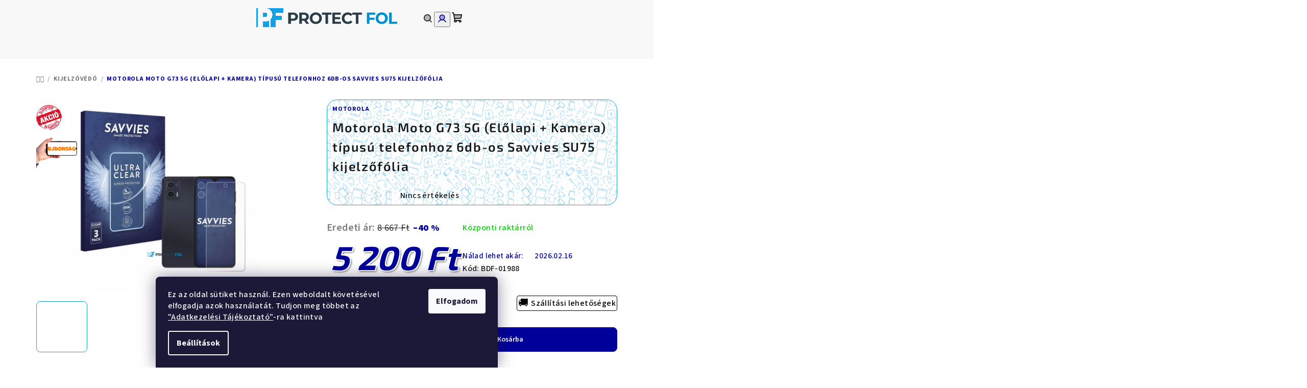

--- FILE ---
content_type: text/html; charset=utf-8
request_url: https://www.kijelzovedofolia.hu/kijelzo-foliak/motorola-moto-g73-5g--elolapi-kamera--tipusu-telefonhoz-6db-os-savvies-su75-kijelzofolia/
body_size: 32980
content:
<!doctype html><html lang="hu" dir="ltr" class="header-background-light external-fonts-loaded"><head><meta charset="utf-8" /><meta name="viewport" content="width=device-width,initial-scale=1" /><title>Motorola Moto G73 5G (Előlapi + Kamera) típusú telefonhoz 6db-os Savvies SU75 kijelzőfólia - Protect Fol Webáruház</title><link rel="preconnect" href="https://cdn.myshoptet.com" /><link rel="dns-prefetch" href="https://cdn.myshoptet.com" /><link rel="preload" href="https://cdn.myshoptet.com/prj/dist/master/cms/libs/jquery/jquery-1.11.3.min.js" as="script" /><link href="https://cdn.myshoptet.com/prj/dist/master/cms/templates/frontend_templates/shared/css/font-face/source-sans-3.css" rel="stylesheet"><link href="https://cdn.myshoptet.com/prj/dist/master/cms/templates/frontend_templates/shared/css/font-face/exo-2.css" rel="stylesheet"><link href="https://cdn.myshoptet.com/prj/dist/master/shop/dist/font-shoptet-14.css.d90e56d0dd782c13aabd.css" rel="stylesheet"><script>
dataLayer = [];
dataLayer.push({'shoptet' : {
    "pageId": 821,
    "pageType": "productDetail",
    "currency": "HUF",
    "currencyInfo": {
        "decimalSeparator": ",",
        "exchangeRate": 1,
        "priceDecimalPlaces": 0,
        "symbol": "Ft",
        "symbolLeft": 0,
        "thousandSeparator": " "
    },
    "language": "hu",
    "projectId": 582525,
    "product": {
        "id": 48144,
        "guid": "affdde78-7838-11ee-b899-3e5eb9a3f9dd",
        "hasVariants": false,
        "codes": [
            {
                "code": "BDF-01988"
            }
        ],
        "code": "BDF-01988",
        "name": "Motorola Moto G73 5G (El\u0151lapi + Kamera) t\u00edpus\u00fa telefonhoz 6db-os Savvies SU75 kijelz\u0151f\u00f3lia",
        "appendix": "",
        "weight": 0,
        "manufacturer": "Motorola",
        "manufacturerGuid": "1EF5335310BD6DDA8898DA0BA3DED3EE",
        "currentCategory": "Kijelz\u0151 f\u00f3li\u00e1k",
        "currentCategoryGuid": "148dd25c-017f-11ee-a845-aa229da30aba",
        "defaultCategory": "Kijelz\u0151 f\u00f3li\u00e1k",
        "defaultCategoryGuid": "148dd25c-017f-11ee-a845-aa229da30aba",
        "currency": "HUF",
        "priceWithVat": 5200
    },
    "stocks": [
        {
            "id": "ext",
            "title": "K\u00e9szlet",
            "isDeliveryPoint": 0,
            "visibleOnEshop": 1
        }
    ],
    "cartInfo": {
        "id": null,
        "freeShipping": false,
        "freeShippingFrom": null,
        "leftToFreeGift": {
            "formattedPrice": "0 Ft",
            "priceLeft": 0
        },
        "freeGift": false,
        "leftToFreeShipping": {
            "priceLeft": null,
            "dependOnRegion": null,
            "formattedPrice": null
        },
        "discountCoupon": [],
        "getNoBillingShippingPrice": {
            "withoutVat": 0,
            "vat": 0,
            "withVat": 0
        },
        "cartItems": [],
        "taxMode": "ORDINARY"
    },
    "cart": [],
    "customer": {
        "priceRatio": 1,
        "priceListId": 1,
        "groupId": null,
        "registered": false,
        "mainAccount": false
    }
}});
dataLayer.push({'cookie_consent' : {
    "marketing": "denied",
    "analytics": "denied"
}});
document.addEventListener('DOMContentLoaded', function() {
    shoptet.consent.onAccept(function(agreements) {
        if (agreements.length == 0) {
            return;
        }
        dataLayer.push({
            'cookie_consent' : {
                'marketing' : (agreements.includes(shoptet.config.cookiesConsentOptPersonalisation)
                    ? 'granted' : 'denied'),
                'analytics': (agreements.includes(shoptet.config.cookiesConsentOptAnalytics)
                    ? 'granted' : 'denied')
            },
            'event': 'cookie_consent'
        });
    });
});
</script>
<meta property="og:type" content="website"><meta property="og:site_name" content="kijelzovedofolia.hu"><meta property="og:url" content="https://www.kijelzovedofolia.hu/kijelzo-foliak/motorola-moto-g73-5g--elolapi-kamera--tipusu-telefonhoz-6db-os-savvies-su75-kijelzofolia/"><meta property="og:title" content="Motorola Moto G73 5G (Előlapi + Kamera) típusú telefonhoz 6db-os Savvies SU75 kijelzőfólia - Protect Fol Webáruház"><meta name="author" content="Protect Fol Webáruház"><meta name="web_author" content="Shoptet.hu"><meta name="dcterms.rightsHolder" content="www.kijelzovedofolia.hu"><meta name="robots" content="index,follow"><meta property="og:image" content="https://cdn.myshoptet.com/usr/www.kijelzovedofolia.hu/user/shop/big/48144_motorola-moto-g73-5g--elolapi-kamera--tipusu-telefonhoz-6db-os-savvies-su75-kijelzofolia.jpg?654178a0"><meta property="og:description" content="Motorola Moto G73 5G (Előlapi + Kamera) típusú telefonhoz 6db-os Savvies SU75 kijelzőfólia. "><meta name="description" content="Motorola Moto G73 5G (Előlapi + Kamera) típusú telefonhoz 6db-os Savvies SU75 kijelzőfólia. "><meta property="product:price:amount" content="5200"><meta property="product:price:currency" content="HUF"><style>:root {--color-primary: #f8f8f8;--color-primary-h: 0;--color-primary-s: 0%;--color-primary-l: 97%;--color-primary-hover: #13a0e4;--color-primary-hover-h: 200;--color-primary-hover-s: 85%;--color-primary-hover-l: 48%;--color-secondary: #00009b;--color-secondary-h: 240;--color-secondary-s: 100%;--color-secondary-l: 30%;--color-secondary-hover: #0664A9;--color-secondary-hover-h: 205;--color-secondary-hover-s: 93%;--color-secondary-hover-l: 34%;--color-tertiary: #F9F9F9;--color-tertiary-h: 0;--color-tertiary-s: 0%;--color-tertiary-l: 98%;--color-tertiary-hover: #161616;--color-tertiary-hover-h: 0;--color-tertiary-hover-s: 0%;--color-tertiary-hover-l: 9%;--color-header-background: #ffffff;--template-font: "Source Sans 3";--template-headings-font: "Exo 2";--header-background-url: url("[data-uri]");--cookies-notice-background: #1A1937;--cookies-notice-color: #F8FAFB;--cookies-notice-button-hover: #f5f5f5;--cookies-notice-link-hover: #27263f;--templates-update-management-preview-mode-content: "A sablonok frissítéseinek előnézete aktív az Ön böngészője számára."}</style>
    
    <link href="https://cdn.myshoptet.com/prj/dist/master/shop/dist/main-14.less.49334c2a0bd7c3ed0f9c.css" rel="stylesheet" />
                <link href="https://cdn.myshoptet.com/prj/dist/master/shop/dist/mobile-header-v1-14.less.10721fb2626f6cacd20c.css" rel="stylesheet" />
    
    <script>var shoptet = shoptet || {};</script>
    <script src="https://cdn.myshoptet.com/prj/dist/master/shop/dist/main-3g-header.js.27c4444ba5dd6be3416d.js"></script>
<!-- User include --><!-- service 871(510) html code header -->
<style>
#filters h4{cursor:pointer;}[class~=slider-wrapper],[class~=filter-section]{padding-left:0;}#filters h4{padding-left:13.5pt;}[class~=filter-section],[class~=slider-wrapper]{padding-bottom:0 !important;}#filters h4:before{position:absolute;}#filters h4:before{left:0;}[class~=filter-section],[class~=slider-wrapper]{padding-right:0;}#filters h4{padding-bottom:9pt;}#filters h4{padding-right:13.5pt;}#filters > .slider-wrapper,[class~=slider-wrapper] > div,.filter-sections form,[class~=slider-wrapper][class~=filter-section] > div,.razeni > form{display:none;}#filters h4:before,#filters .otevreny h4:before{content:"\e911";}#filters h4{padding-top:9pt;}[class~=filter-section],[class~=slider-wrapper]{padding-top:0 !important;}[class~=filter-section]{border-top-width:0 !important;}[class~=filter-section]{border-top-style:none !important;}[class~=filter-section]{border-top-color:currentColor !important;}#filters .otevreny h4:before,#filters h4:before{font-family:shoptet;}#filters h4{position:relative;}#filters h4{margin-left:0 !important;}[class~=filter-section]{border-image:none !important;}#filters h4{margin-bottom:0 !important;}#filters h4{margin-right:0 !important;}#filters h4{margin-top:0 !important;}#filters h4{border-top-width:.0625pc;}#filters h4{border-top-style:solid;}#filters h4{border-top-color:#e0e0e0;}[class~=slider-wrapper]{max-width:none;}[class~=otevreny] form,.slider-wrapper.otevreny > div,[class~=slider-wrapper][class~=otevreny] > div,.otevreny form{display:block;}#filters h4{border-image:none;}[class~=param-filter-top]{margin-bottom:.9375pc;}[class~=otevreny] form{margin-bottom:15pt;}[class~=slider-wrapper]{color:inherit;}#filters .otevreny h4:before{-webkit-transform:rotate(180deg);}[class~=slider-wrapper],#filters h4:before{background:none;}#filters h4:before{-webkit-transform:rotate(90deg);}#filters h4:before{-moz-transform:rotate(90deg);}[class~=param-filter-top] form{display:block !important;}#filters h4:before{-o-transform:rotate(90deg);}#filters h4:before{-ms-transform:rotate(90deg);}#filters h4:before{transform:rotate(90deg);}#filters h4:before{font-size:.104166667in;}#filters .otevreny h4:before{-moz-transform:rotate(180deg);}#filters .otevreny h4:before{-o-transform:rotate(180deg);}#filters h4:before{top:36%;}#filters .otevreny h4:before{-ms-transform:rotate(180deg);}#filters h4:before{height:auto;}#filters h4:before{width:auto;}#filters .otevreny h4:before{transform:rotate(180deg);}
@media screen and (max-width: 767px) {
.param-filter-top{padding-top: 15px;}
}
#content .filters-wrapper > div:first-of-type, #footer .filters-wrapper > div:first-of-type {text-align: left;}
.template-11.one-column-body .content .filter-sections{padding-top: 15px; padding-bottom: 15px;}
</style>
<!-- project html code header -->
<script>
document.addEventListener('DOMContentLoaded', function() {
    var shippingInfo = document.querySelector("#shipping-42 > label > span.payment-info > b");
    if (shippingInfo) {
        shippingInfo.innerHTML = '<span style="display: block; font-size: 16px;">Elsőbbségi levélküldemény</span>' +
                                 '<span style="display: block; font-size: 12px;">2-4 munkanap</span>';
    }
});
</script>
<script>
document.addEventListener('DOMContentLoaded', function() {
    // Az áthelyezendő elem kiválasztása
    var athelyezendoElem = document.querySelector("#content > div.welcome-wrapper > div");

    // A lábléc vagy a láblécet tartalmazó konténer kiválasztása
    // Itt feltételezzük, hogy a lábléc egy 'footer' tag, vagy szükség esetén módosítsd az alábbi szelektort
    var lablec = document.querySelector("footer");

    // Az elem áthelyezése a lábléc után
    // Ha a 'lablec' nem az utolsó elem a body-ban, használhatod az 'insertAdjacentElement'
    if(lablec && athelyezendoElem) {
        lablec.insertAdjacentElement('afterend', athelyezendoElem);
    }
});
</script>
<style>
.footer-newsletter-full-width {
    background: linear-gradient(to bottom, #FFFFFF 10%, #13a0e4 100%);
}

</style>

<style>.filter-section input[type="checkbox"]:disabled+label { display: none; }</style>
<!-- Google Tag Manager -->
<script>(function(w,d,s,l,i){w[l]=w[l]||[];w[l].push({'gtm.start':
new Date().getTime(),event:'gtm.js'});var f=d.getElementsByTagName(s)[0],
j=d.createElement(s),dl=l!='dataLayer'?'&l='+l:'';j.async=true;j.src=
'https://www.googletagmanager.com/gtm.js?id='+i+dl;f.parentNode.insertBefore(j,f);
})(window,document,'script','dataLayer','GTM-TKVH4QW');</script>
<!-- End Google Tag Manager -->

<!-- Hotjar Tracking Code for https://www.kijelzovedofolia.hu/ -->
<script>
    (function(h,o,t,j,a,r){
        h.hj=h.hj||function(){(h.hj.q=h.hj.q||[]).push(arguments)};
        h._hjSettings={hjid:3833857,hjsv:6};
        a=o.getElementsByTagName('head')[0];
        r=o.createElement('script');r.async=1;
        r.src=t+h._hjSettings.hjid+j+h._hjSettings.hjsv;
        a.appendChild(r);
    })(window,document,'https://static.hotjar.com/c/hotjar-','.js?sv=');
 </script>

<style>

.flag.flag-new {
    display: block; 
    justify-content: center;
    align-items: center;
    background-image: url('https://www.kijelzovedofolia.hu/user/documents/upload/uj-termek-04.png');
    background-color: transparent;
    background-size: contain;
    background-repeat: no-repeat;
    background-position: center;
    color: transparent;
    width: 80px;
    height: 80px;
    border-radius: 0;
    padding: 0;
    font-size: 0;
    min-width: 80px;
    min-height: 80px;
}
.flag.flag-action {
    display: block; 
    justify-content: center;
    align-items: center;
    background-image: url('https://www.kijelzovedofolia.hu/user/documents/upload/kijelzovedofolia_akcio.png');
    background-color: rgba(233, 75, 75, 0);
    background-size: cover;
    background-repeat: no-repeat;
    background-position: center;
    color: rgba(255, 192, 203, 0);
    width: 50px;
    height: 50px;
    border-radius: 50%;
    padding: 0;
    font-size: 15px;
    min-width: 50px;
    min-height: 50px;
    margin-top: 10px;
}

#content > div.homepage-group-title.homepage-products-heading-1.h4,
#content > div.homepage-group-title.homepage-products-heading-2.h4 {
  background: linear-gradient(to right, #00009b, #9b9bff);
  color: white;
  padding: 10px 20px;
  border-radius: 10px;
  box-shadow: 0 4px 8px rgba(0, 0, 0, 0.2);
}
#product-detail-form > div.detail-parameters {
  display: flex;
  flex-wrap: wrap; 
  justify-content: center; 
}
#product-detail-form > div.detail-parameters > div.detail-parameter.detail-parameter-availability > span.availability-label {
}
#product-detail-form > div.detail-parameters > div.detail-parameter.detail-parameter-delivery-date,
#product-detail-form > div.detail-parameters > a {
  margin-left: auto; 
}
@media only screen and (max-width: 768px) {
  #product-detail-form {
    display: flex;
    flex-direction: column;
  }
  #product-detail-form > div.detail-parameters {
    order: 2;
     margin-top: 20px; 
    border-top: 1px solid #ccc; 
    padding-top: 20px; 
  }
#product-detail-form > div.p-to-cart-block {
    order: 1;
  }
}
@media only screen and (max-width: 768px) {
  #product-detail-form > div.detail-parameters > div.detail-parameter.detail-parameter-product-code {
    display: none;
  }
}
.p-image-wrapper .flags-extra {
   display: none;
}
@media (min-width: 992px)
.flags-default .flag {
    clear: none;
    float: none;
    font-size: 16px;
    font-weight: 700;
    line-height: 24px;
    margin-right: 8px;
    min-width: 10%;
    text-align: center;
}
@media only screen and (max-width: 768px) { 
  .social-buttons-wrapper {
      display: none !important;
  }
}
#product-detail-form > div.p-price-wrapper > div.right-half > div.detail-parameter.detail-parameter-availability > span.availability-desc-label {
    display: none; 
}
@media only screen and (max-width: 600px) { /* a temréknév háttere mobilon */
  #content > div > div.p-detail-inner > div.p-image-wrapper > div.p-detail-inner-header-mobile {
    background-image: url('https://www.kijelzovedofolia.hu/user/documents/upload/texture-mobil-3-40.png'); /* Az ecsetvonás képének URL-je */
    background-size: contain;
    border: 1px solid #13a0e4;
    border-radius: 10px;
    padding: 1px;
    color: black; 
    font-size: 15px;
    font-weight: 800;
  }
}
#content > div > div.p-detail-inner > div.p-data-wrapper > div.p-detail-inner-header { /* terméknév háttere PC-n */
  background-image: url('https://www.kijelzovedofolia.hu/user/documents/upload/texture-mobil-3-40.png');
  background-size: contain; /
  color: black; 
  padding: 10px; 
border-radius: 20px; 
    border: 1px solid #13a0e4;
}
#content > div > div.p-detail-inner > div.p-data-wrapper > div.p-detail-inner-header > h1 { 
    font-size: 25px;
    font-weight: 600 !important;
}
@media only screen and (max-width: 600px) { 
  #content > div > div.p-detail-inner > div.p-image-wrapper > div.p-detail-inner-header-mobile > div.h1 {
 font-size: 15px;
 margin-top: 5px !important;
 }
 .p-detail-inner .p-detail-inner-header-mobile .stars-wrapper {
    justify-content: end;
    padding-bottom: 5px;
    padding-right: 5px;
}
</style>
<!-- /User include --><link rel="shortcut icon" href="/favicon.ico" type="image/x-icon" /><link rel="canonical" href="https://www.kijelzovedofolia.hu/kijelzo-foliak/motorola-moto-g73-5g--elolapi-kamera--tipusu-telefonhoz-6db-os-savvies-su75-kijelzofolia/" />    <!-- Global site tag (gtag.js) - Google Analytics -->
    <script async src="https://www.googletagmanager.com/gtag/js?id=G-X027EE9FBD"></script>
    <script>
        
        window.dataLayer = window.dataLayer || [];
        function gtag(){dataLayer.push(arguments);}
        

                    console.debug('default consent data');

            gtag('consent', 'default', {"ad_storage":"denied","analytics_storage":"denied","ad_user_data":"denied","ad_personalization":"denied","wait_for_update":500});
            dataLayer.push({
                'event': 'default_consent'
            });
        
        gtag('js', new Date());

        
                gtag('config', 'G-X027EE9FBD', {"groups":"GA4","send_page_view":false,"content_group":"productDetail","currency":"HUF","page_language":"hu"});
        
                gtag('config', 'AW-11440460314', {"allow_enhanced_conversions":true});
        
        
        
        
        
                    gtag('event', 'page_view', {"send_to":"GA4","page_language":"hu","content_group":"productDetail","currency":"HUF"});
        
                gtag('set', 'currency', 'HUF');

        gtag('event', 'view_item', {
            "send_to": "UA",
            "items": [
                {
                    "id": "BDF-01988",
                    "name": "Motorola Moto G73 5G (El\u0151lapi + Kamera) t\u00edpus\u00fa telefonhoz 6db-os Savvies SU75 kijelz\u0151f\u00f3lia",
                    "category": "Kijelz\u0151 f\u00f3li\u00e1k",
                                        "brand": "Motorola",
                                                            "price": 4094
                }
            ]
        });
        
        
        
        
        
                    gtag('event', 'view_item', {"send_to":"GA4","page_language":"hu","content_group":"productDetail","value":4094,"currency":"HUF","items":[{"item_id":"BDF-01988","item_name":"Motorola Moto G73 5G (El\u0151lapi + Kamera) t\u00edpus\u00fa telefonhoz 6db-os Savvies SU75 kijelz\u0151f\u00f3lia","item_brand":"Motorola","item_category":"Kijelz\u0151 f\u00f3li\u00e1k","price":4094,"quantity":1,"index":0}]});
        
        
        
        
        
        
        
        document.addEventListener('DOMContentLoaded', function() {
            if (typeof shoptet.tracking !== 'undefined') {
                for (var id in shoptet.tracking.bannersList) {
                    gtag('event', 'view_promotion', {
                        "send_to": "UA",
                        "promotions": [
                            {
                                "id": shoptet.tracking.bannersList[id].id,
                                "name": shoptet.tracking.bannersList[id].name,
                                "position": shoptet.tracking.bannersList[id].position
                            }
                        ]
                    });
                }
            }

            shoptet.consent.onAccept(function(agreements) {
                if (agreements.length !== 0) {
                    console.debug('gtag consent accept');
                    var gtagConsentPayload =  {
                        'ad_storage': agreements.includes(shoptet.config.cookiesConsentOptPersonalisation)
                            ? 'granted' : 'denied',
                        'analytics_storage': agreements.includes(shoptet.config.cookiesConsentOptAnalytics)
                            ? 'granted' : 'denied',
                                                                                                'ad_user_data': agreements.includes(shoptet.config.cookiesConsentOptPersonalisation)
                            ? 'granted' : 'denied',
                        'ad_personalization': agreements.includes(shoptet.config.cookiesConsentOptPersonalisation)
                            ? 'granted' : 'denied',
                        };
                    console.debug('update consent data', gtagConsentPayload);
                    gtag('consent', 'update', gtagConsentPayload);
                    dataLayer.push(
                        { 'event': 'update_consent' }
                    );
                }
            });
        });
    </script>
</head><body class="desktop id-821 in-kijelzo-foliak template-14 type-product type-detail one-column-body columns-3 smart-labels-active ums_forms_redesign--off ums_a11y_category_page--on ums_discussion_rating_forms--off ums_flags_display_unification--on ums_a11y_login--on mobile-header-version-1"><noscript>
    <style>
        #header {
            padding-top: 0;
            position: relative !important;
            top: 0;
        }
        .header-navigation {
            position: relative !important;
        }
        .overall-wrapper {
            margin: 0 !important;
        }
        body:not(.ready) {
            visibility: visible !important;
        }
    </style>
    <div class="no-javascript">
        <div class="no-javascript__title">Meg kell változtatnia egy beállítást a böngészőben</div>
        <div class="no-javascript__text">Lásd: <a href="https://www.google.com/support/bin/answer.py?answer=23852">A JavaScript engedélyezése a böngészőben</a>.</div>
        <div class="no-javascript__text">Ha hirdetésblokkoló szoftvert használ, akkor lehet, hogy ezen az oldalon engedélyeznie kell a JavaScriptet.</div>
        <div class="no-javascript__text">Köszönjük szépen.</div>
    </div>
</noscript>

        <div id="fb-root"></div>
        <script>
            window.fbAsyncInit = function() {
                FB.init({
                    autoLogAppEvents : true,
                    xfbml            : true,
                    version          : 'v24.0'
                });
            };
        </script>
        <script async defer crossorigin="anonymous" src="https://connect.facebook.net/hu_HU/sdk.js#xfbml=1&version=v24.0"></script>    <div class="siteCookies siteCookies--bottom siteCookies--dark js-siteCookies" role="dialog" data-testid="cookiesPopup" data-nosnippet>
        <div class="siteCookies__form">
            <div class="siteCookies__content">
                <div class="siteCookies__text">
                    Ez az oldal sütiket használ. Ezen weboldalt követésével elfogadja azok használatát. Tudjon meg többet az <a href="/cikkek/adatkezelesi-tajekoztato/">"Adatkezelési Tájékoztató"</a>-ra kattintva
                </div>
                <p class="siteCookies__links">
                    <button class="siteCookies__link js-cookies-settings" aria-label="A sütik beállítása" data-testid="cookiesSettings">Beállítások</button>
                </p>
            </div>
            <div class="siteCookies__buttonWrap">
                                <button class="siteCookies__button js-cookiesConsentSubmit" value="all" aria-label="Sütik elfogadása" data-testid="buttonCookiesAccept">Elfogadom</button>
            </div>
        </div>
        <script>
            document.addEventListener("DOMContentLoaded", () => {
                const siteCookies = document.querySelector('.js-siteCookies');
                document.addEventListener("scroll", shoptet.common.throttle(() => {
                    const st = document.documentElement.scrollTop;
                    if (st > 1) {
                        siteCookies.classList.add('siteCookies--scrolled');
                    } else {
                        siteCookies.classList.remove('siteCookies--scrolled');
                    }
                }, 100));
            });
        </script>
    </div>
<a href="#content" class="skip-link sr-only">Ugrás a fő tartalomhoz</a><div class="overall-wrapper"><header id="header">
        <div class="header-top">
            <div class="container navigation-wrapper header-top-wrapper">
                <div class="navigation-tools">
                                    </div>
                <div class="site-name"><a href="/" data-testid="linkWebsiteLogo"><img src="https://cdn.myshoptet.com/usr/www.kijelzovedofolia.hu/user/logos/protect_fol_logo_2021_vizjel-1.png" alt="Protect Fol Webáruház" fetchpriority="low" /></a></div>                <div class="navigation-buttons">
                    <a href="#" class="toggle-window" data-target="search" data-testid="linkSearchIcon"><i class="icon-search"></i><span class="sr-only">Keresés</span></a>
                                                                                                                                            <button class="top-nav-button top-nav-button-login toggle-window" type="button" data-target="login" aria-haspopup="dialog" aria-expanded="false" aria-controls="login" data-testid="signin">
                                        <i class="icon-login"></i><span class="sr-only">Bejelentkezés</span>
                                    </button>
                                                                                                                                
    <a href="/kosar/" class="btn btn-icon toggle-window cart-count" data-target="cart" data-testid="headerCart" rel="nofollow" aria-haspopup="dialog" aria-expanded="false" aria-controls="cart-widget">
        <span class="icon-cart"></span>
                <span class="sr-only">Kosár</span>
        
    
            </a>
                    <a href="#" class="toggle-window" data-target="navigation" data-testid="hamburgerMenu"></a>
                </div>
                <div class="user-action">
                                            <div class="user-action-in">
            <div id="login" class="user-action-login popup-widget login-widget" role="dialog" aria-labelledby="loginHeading">
        <div class="popup-widget-inner">
                            <h2 id="loginHeading">Bejelentkezés az Ön fiókjába</h2><div id="customerLogin"><form action="/action/Customer/Login/" method="post" id="formLoginIncluded" class="csrf-enabled formLogin" data-testid="formLogin"><input type="hidden" name="referer" value="" /><div class="form-group"><div class="input-wrapper email js-validated-element-wrapper no-label"><input type="email" name="email" class="form-control" autofocus placeholder="E-mail cím (pl. edit@freemail.hu)" data-testid="inputEmail" autocomplete="email" required /></div></div><div class="form-group"><div class="input-wrapper password js-validated-element-wrapper no-label"><input type="password" name="password" class="form-control" placeholder="Jelszó" data-testid="inputPassword" autocomplete="current-password" required /><span class="no-display">Ezt a mezőt nem lehet kitöltetni</span><input type="text" name="surname" value="" class="no-display" /></div></div><div class="form-group"><div class="login-wrapper"><button type="submit" class="btn btn-secondary btn-text btn-login" data-testid="buttonSubmit">Bejelentkezés</button><div class="password-helper"><a href="/regisztracio/" data-testid="signup" rel="nofollow">Új regisztráció</a><a href="/ugyfel/elfelejtett-jelszo/" rel="nofollow">Elfelejtett jelszó</a></div></div></div></form>
</div>                    </div>
    </div>

        <div id="cart-widget" class="user-action-cart popup-widget cart-widget loader-wrapper" data-testid="popupCartWidget" role="dialog" aria-hidden="true">
        <div class="popup-widget-inner cart-widget-inner place-cart-here">
            <div class="loader-overlay">
                <div class="loader"></div>
            </div>
        </div>
    </div>

        <div class="user-action-search popup-widget search-widget search stay-open" itemscope itemtype="https://schema.org/WebSite" data-testid="searchWidget">
        <span href="#" class="search-widget-close toggle-window" data-target="search" data-testid="linkSearchIcon"></span>
        <meta itemprop="headline" content="Kijelző fóliák"/><meta itemprop="url" content="https://www.kijelzovedofolia.hu"/><meta itemprop="text" content="Motorola Moto G73 5G (Előlapi + Kamera) típusú telefonhoz 6db-os Savvies SU75 kijelzőfólia. "/>        <form action="/action/ProductSearch/prepareString/" method="post"
    id="formSearchForm" class="search-form compact-form js-search-main"
    itemprop="potentialAction" itemscope itemtype="https://schema.org/SearchAction" data-testid="searchForm">
    <fieldset>
        <meta itemprop="target"
            content="https://www.kijelzovedofolia.hu/kereses/?string={string}"/>
        <input type="hidden" name="language" value="hu"/>
        
    <span class="search-form-input-group">
        
    <span class="search-input-icon" aria-hidden="true"></span>

<input
    type="search"
    name="string"
        class="query-input form-control search-input js-search-input"
    placeholder="Keresett kifejezés"
    autocomplete="off"
    required
    itemprop="query-input"
    aria-label="Keresés"
    data-testid="searchInput"
>
        <button type="submit" class="btn btn-default search-button" data-testid="searchBtn">Keresés</button>
    </span>

    </fieldset>
</form>
    </div>
</div>
                                    </div>
            </div>
        </div>
        <div class="header-bottom">
            <div class="navigation-wrapper header-bottom-wrapper">
                <nav id="navigation" aria-label="Főmenü" data-collapsible="true"><div class="navigation-in menu"><ul class="menu-level-1" role="menubar" data-testid="headerMenuItems"><li class="menu-item-728" role="none"><a href="/kategoria/akcios-termekek/" data-testid="headerMenuItem" role="menuitem" aria-expanded="false"><b>AKCIÓK</b></a></li>
<li class="menu-item-719" role="none"><a href="/kategoria/4gen-tokok/" data-testid="headerMenuItem" role="menuitem" aria-expanded="false"><b>4Gen tokok</b></a></li>
<li class="menu-item-920" role="none"><a href="/kategoria/ajandek-otletek/" data-testid="headerMenuItem" role="menuitem" aria-expanded="false"><b>Ajándék ötletek</b></a></li>
<li class="menu-item-770 ext" role="none"><a href="/kategoria/elektronika/" data-testid="headerMenuItem" role="menuitem" aria-haspopup="true" aria-expanded="false"><b>Szabadidő</b><span class="submenu-arrow"></span></a><ul class="menu-level-2" aria-label="Szabadidő" tabindex="-1" role="menu"><li class="menu-item-788" role="none"><a href="/kategoria/gyerekeknek/" class="menu-image" data-testid="headerMenuItem" tabindex="-1" aria-hidden="true"><img src="data:image/svg+xml,%3Csvg%20width%3D%22140%22%20height%3D%22100%22%20xmlns%3D%22http%3A%2F%2Fwww.w3.org%2F2000%2Fsvg%22%3E%3C%2Fsvg%3E" alt="" aria-hidden="true" width="140" height="100"  data-src="https://cdn.myshoptet.com/usr/www.kijelzovedofolia.hu/user/categories/thumb/gyerekjatekok-1.png" fetchpriority="low" /></a><div><a href="/kategoria/gyerekeknek/" data-testid="headerMenuItem" role="menuitem"><span>Gyerekeknek</span></a>
                        </div></li><li class="menu-item-818" role="none"><a href="/kategoria/kert-kulter/" class="menu-image" data-testid="headerMenuItem" tabindex="-1" aria-hidden="true"><img src="data:image/svg+xml,%3Csvg%20width%3D%22140%22%20height%3D%22100%22%20xmlns%3D%22http%3A%2F%2Fwww.w3.org%2F2000%2Fsvg%22%3E%3C%2Fsvg%3E" alt="" aria-hidden="true" width="140" height="100"  data-src="https://cdn.myshoptet.com/usr/www.kijelzovedofolia.hu/user/categories/thumb/protect-fol-kert-kulter-csoport.jpg" fetchpriority="low" /></a><div><a href="/kategoria/kert-kulter/" data-testid="headerMenuItem" role="menuitem"><span>Kert</span></a>
                        </div></li><li class="menu-item-842" role="none"><a href="/kategoria/muszaki-cikkek/" class="menu-image" data-testid="headerMenuItem" tabindex="-1" aria-hidden="true"><img src="data:image/svg+xml,%3Csvg%20width%3D%22140%22%20height%3D%22100%22%20xmlns%3D%22http%3A%2F%2Fwww.w3.org%2F2000%2Fsvg%22%3E%3C%2Fsvg%3E" alt="" aria-hidden="true" width="140" height="100"  data-src="https://cdn.myshoptet.com/usr/www.kijelzovedofolia.hu/user/categories/thumb/haztartasi-gepek-1.png" fetchpriority="low" /></a><div><a href="/kategoria/muszaki-cikkek/" data-testid="headerMenuItem" role="menuitem"><span>Műszaki cikkek</span></a>
                        </div></li><li class="menu-item-857" role="none"><a href="/kategoria/otthon-egeszseg/" class="menu-image" data-testid="headerMenuItem" tabindex="-1" aria-hidden="true"><img src="data:image/svg+xml,%3Csvg%20width%3D%22140%22%20height%3D%22100%22%20xmlns%3D%22http%3A%2F%2Fwww.w3.org%2F2000%2Fsvg%22%3E%3C%2Fsvg%3E" alt="" aria-hidden="true" width="140" height="100"  data-src="https://cdn.myshoptet.com/usr/www.kijelzovedofolia.hu/user/categories/thumb/protect-fol-otthon-egeszseg-csoport.jpg" fetchpriority="low" /></a><div><a href="/kategoria/otthon-egeszseg/" data-testid="headerMenuItem" role="menuitem"><span>Otthon, egészség</span></a>
                        </div></li></ul></li>
<li class="menu-item-731 ext" role="none"><a href="/kategoria/akkumulator/" data-testid="headerMenuItem" role="menuitem" aria-haspopup="true" aria-expanded="false"><b>Akku</b><span class="submenu-arrow"></span></a><ul class="menu-level-2" aria-label="Akku" tabindex="-1" role="menu"><li class="menu-item-773" role="none"><a href="/kategoria/elemek-egyeb-akkuk/" class="menu-image" data-testid="headerMenuItem" tabindex="-1" aria-hidden="true"><img src="data:image/svg+xml,%3Csvg%20width%3D%22140%22%20height%3D%22100%22%20xmlns%3D%22http%3A%2F%2Fwww.w3.org%2F2000%2Fsvg%22%3E%3C%2Fsvg%3E" alt="" aria-hidden="true" width="140" height="100"  data-src="https://cdn.myshoptet.com/usr/www.kijelzovedofolia.hu/user/categories/thumb/energizer-elem-protect-fol.png" fetchpriority="low" /></a><div><a href="/kategoria/elemek-egyeb-akkuk/" data-testid="headerMenuItem" role="menuitem"><span>Elemek, egyéb akkuk</span></a>
                        </div></li><li class="menu-item-830" role="none"><a href="/kategoria/mobiltelefon-akkumulator/" class="menu-image" data-testid="headerMenuItem" tabindex="-1" aria-hidden="true"><img src="data:image/svg+xml,%3Csvg%20width%3D%22140%22%20height%3D%22100%22%20xmlns%3D%22http%3A%2F%2Fwww.w3.org%2F2000%2Fsvg%22%3E%3C%2Fsvg%3E" alt="" aria-hidden="true" width="140" height="100"  data-src="https://cdn.myshoptet.com/usr/www.kijelzovedofolia.hu/user/categories/thumb/telefon-akkumulator-protect-fol.png" fetchpriority="low" /></a><div><a href="/kategoria/mobiltelefon-akkumulator/" data-testid="headerMenuItem" role="menuitem"><span>Mobiltelefon akkumulátor</span></a>
                        </div></li><li class="menu-item-860" role="none"><a href="/kategoria/power-bank/" class="menu-image" data-testid="headerMenuItem" tabindex="-1" aria-hidden="true"><img src="data:image/svg+xml,%3Csvg%20width%3D%22140%22%20height%3D%22100%22%20xmlns%3D%22http%3A%2F%2Fwww.w3.org%2F2000%2Fsvg%22%3E%3C%2Fsvg%3E" alt="" aria-hidden="true" width="140" height="100"  data-src="https://cdn.myshoptet.com/usr/www.kijelzovedofolia.hu/user/categories/thumb/power-bank-protect-fol.png" fetchpriority="low" /></a><div><a href="/kategoria/power-bank/" data-testid="headerMenuItem" role="menuitem"><span>Power Bank</span></a>
                        </div></li><li class="menu-item-884" role="none"><a href="/kategoria/tablet-akkumulator/" class="menu-image" data-testid="headerMenuItem" tabindex="-1" aria-hidden="true"><img src="data:image/svg+xml,%3Csvg%20width%3D%22140%22%20height%3D%22100%22%20xmlns%3D%22http%3A%2F%2Fwww.w3.org%2F2000%2Fsvg%22%3E%3C%2Fsvg%3E" alt="" aria-hidden="true" width="140" height="100"  data-src="https://cdn.myshoptet.com/usr/www.kijelzovedofolia.hu/user/categories/thumb/tablet-akkumulator-protect-fol-2.png" fetchpriority="low" /></a><div><a href="/kategoria/tablet-akkumulator/" data-testid="headerMenuItem" role="menuitem"><span>Tablet akkumulátor</span></a>
                        </div></li></ul></li>
<li class="menu-item-755 ext" role="none"><a href="/kategoria/autos-tartozekok/" data-testid="headerMenuItem" role="menuitem" aria-haspopup="true" aria-expanded="false"><b>Autós tartozék</b><span class="submenu-arrow"></span></a><ul class="menu-level-2" aria-label="Autós tartozék" tabindex="-1" role="menu"><li class="menu-item-746" role="none"><a href="/kategoria/autos-kamera/" class="menu-image" data-testid="headerMenuItem" tabindex="-1" aria-hidden="true"><img src="data:image/svg+xml,%3Csvg%20width%3D%22140%22%20height%3D%22100%22%20xmlns%3D%22http%3A%2F%2Fwww.w3.org%2F2000%2Fsvg%22%3E%3C%2Fsvg%3E" alt="" aria-hidden="true" width="140" height="100"  data-src="https://cdn.myshoptet.com/usr/www.kijelzovedofolia.hu/user/categories/thumb/autos-kamera-protect-fol.png" fetchpriority="low" /></a><div><a href="/kategoria/autos-kamera/" data-testid="headerMenuItem" role="menuitem"><span>Autós kamera</span></a>
                        </div></li><li class="menu-item-749" role="none"><a href="/kategoria/autos-kihangosito/" class="menu-image" data-testid="headerMenuItem" tabindex="-1" aria-hidden="true"><img src="data:image/svg+xml,%3Csvg%20width%3D%22140%22%20height%3D%22100%22%20xmlns%3D%22http%3A%2F%2Fwww.w3.org%2F2000%2Fsvg%22%3E%3C%2Fsvg%3E" alt="" aria-hidden="true" width="140" height="100"  data-src="https://cdn.myshoptet.com/usr/www.kijelzovedofolia.hu/user/categories/thumb/autos-kihangosito-protect-fol.png" fetchpriority="low" /></a><div><a href="/kategoria/autos-kihangosito/" data-testid="headerMenuItem" role="menuitem"><span>Autós kihangosító</span></a>
                        </div></li><li class="menu-item-752" role="none"><a href="/kategoria/autos-tarto/" class="menu-image" data-testid="headerMenuItem" tabindex="-1" aria-hidden="true"><img src="data:image/svg+xml,%3Csvg%20width%3D%22140%22%20height%3D%22100%22%20xmlns%3D%22http%3A%2F%2Fwww.w3.org%2F2000%2Fsvg%22%3E%3C%2Fsvg%3E" alt="" aria-hidden="true" width="140" height="100"  data-src="https://cdn.myshoptet.com/usr/www.kijelzovedofolia.hu/user/categories/thumb/autos-tarto-protect-fol.png" fetchpriority="low" /></a><div><a href="/kategoria/autos-tarto/" data-testid="headerMenuItem" role="menuitem"><span>Autós telefontartó</span></a>
                        </div></li><li class="menu-item-758" role="none"><a href="/kategoria/autos-tolto/" class="menu-image" data-testid="headerMenuItem" tabindex="-1" aria-hidden="true"><img src="data:image/svg+xml,%3Csvg%20width%3D%22140%22%20height%3D%22100%22%20xmlns%3D%22http%3A%2F%2Fwww.w3.org%2F2000%2Fsvg%22%3E%3C%2Fsvg%3E" alt="" aria-hidden="true" width="140" height="100"  data-src="https://cdn.myshoptet.com/usr/www.kijelzovedofolia.hu/user/categories/thumb/autos-tolto-protect-fol.png" fetchpriority="low" /></a><div><a href="/kategoria/autos-tolto/" data-testid="headerMenuItem" role="menuitem"><span>Autós töltő</span></a>
                        </div></li><li class="menu-item-785" role="none"><a href="/kategoria/fm-transmitter/" class="menu-image" data-testid="headerMenuItem" tabindex="-1" aria-hidden="true"><img src="data:image/svg+xml,%3Csvg%20width%3D%22140%22%20height%3D%22100%22%20xmlns%3D%22http%3A%2F%2Fwww.w3.org%2F2000%2Fsvg%22%3E%3C%2Fsvg%3E" alt="" aria-hidden="true" width="140" height="100"  data-src="https://cdn.myshoptet.com/usr/www.kijelzovedofolia.hu/user/categories/thumb/fm-transmitter-protect-fol-webaruhaz.png" fetchpriority="low" /></a><div><a href="/kategoria/fm-transmitter/" data-testid="headerMenuItem" role="menuitem"><span>FM transmitter</span></a>
                        </div></li></ul></li>
<li class="menu-item-764" role="none"><a href="/kategoria/egyeb-termekek/" data-testid="headerMenuItem" role="menuitem" aria-expanded="false"><b>Egyéb</b></a></li>
<li class="menu-item-797 ext" role="none"><a href="/kategoria/headset-hangszoro/" data-testid="headerMenuItem" role="menuitem" aria-haspopup="true" aria-expanded="false"><b>Audió</b><span class="submenu-arrow"></span></a><ul class="menu-level-2" aria-label="Audió" tabindex="-1" role="menu"><li class="menu-item-776" role="none"><a href="/kategoria/fejhallgato/" class="menu-image" data-testid="headerMenuItem" tabindex="-1" aria-hidden="true"><img src="data:image/svg+xml,%3Csvg%20width%3D%22140%22%20height%3D%22100%22%20xmlns%3D%22http%3A%2F%2Fwww.w3.org%2F2000%2Fsvg%22%3E%3C%2Fsvg%3E" alt="" aria-hidden="true" width="140" height="100"  data-src="https://cdn.myshoptet.com/usr/www.kijelzovedofolia.hu/user/categories/thumb/fejhallgato-protect-fol.png" fetchpriority="low" /></a><div><a href="/kategoria/fejhallgato/" data-testid="headerMenuItem" role="menuitem"><span>Fejhallgató</span></a>
                        </div></li><li class="menu-item-791" role="none"><a href="/kategoria/hangszorok/" class="menu-image" data-testid="headerMenuItem" tabindex="-1" aria-hidden="true"><img src="data:image/svg+xml,%3Csvg%20width%3D%22140%22%20height%3D%22100%22%20xmlns%3D%22http%3A%2F%2Fwww.w3.org%2F2000%2Fsvg%22%3E%3C%2Fsvg%3E" alt="" aria-hidden="true" width="140" height="100"  data-src="https://cdn.myshoptet.com/usr/www.kijelzovedofolia.hu/user/categories/thumb/hangszoro-protect-fol.png" fetchpriority="low" /></a><div><a href="/kategoria/hangszorok/" data-testid="headerMenuItem" role="menuitem"><span>Hangszóró</span></a>
                        </div></li><li class="menu-item-800" role="none"><a href="/kategoria/headsettek/" class="menu-image" data-testid="headerMenuItem" tabindex="-1" aria-hidden="true"><img src="data:image/svg+xml,%3Csvg%20width%3D%22140%22%20height%3D%22100%22%20xmlns%3D%22http%3A%2F%2Fwww.w3.org%2F2000%2Fsvg%22%3E%3C%2Fsvg%3E" alt="" aria-hidden="true" width="140" height="100"  data-src="https://cdn.myshoptet.com/usr/www.kijelzovedofolia.hu/user/categories/thumb/headset-protect-fol.png" fetchpriority="low" /></a><div><a href="/kategoria/headsettek/" data-testid="headerMenuItem" role="menuitem"><span>Headset</span></a>
                        </div></li><li class="menu-item-794" role="none"><a href="/kategoria/headset-atalakitok/" class="menu-image" data-testid="headerMenuItem" tabindex="-1" aria-hidden="true"><img src="data:image/svg+xml,%3Csvg%20width%3D%22140%22%20height%3D%22100%22%20xmlns%3D%22http%3A%2F%2Fwww.w3.org%2F2000%2Fsvg%22%3E%3C%2Fsvg%3E" alt="" aria-hidden="true" width="140" height="100"  data-src="https://cdn.myshoptet.com/usr/www.kijelzovedofolia.hu/user/categories/thumb/headszet-atalakito-protect-fol.png" fetchpriority="low" /></a><div><a href="/kategoria/headset-atalakitok/" data-testid="headerMenuItem" role="menuitem"><span>Headset átalakító</span></a>
                        </div></li></ul></li>
<li class="menu-item-815 ext" role="none"><a href="/kategoria/kabel-adatatvitel/" data-testid="headerMenuItem" role="menuitem" aria-haspopup="true" aria-expanded="false"><b>Kábel és adatátvitel</b><span class="submenu-arrow"></span></a><ul class="menu-level-2" aria-label="Kábel és adatátvitel" tabindex="-1" role="menu"><li class="menu-item-722" role="none"><a href="/kategoria/adatatvitel-kartyaolvasok/" class="menu-image" data-testid="headerMenuItem" tabindex="-1" aria-hidden="true"><img src="data:image/svg+xml,%3Csvg%20width%3D%22140%22%20height%3D%22100%22%20xmlns%3D%22http%3A%2F%2Fwww.w3.org%2F2000%2Fsvg%22%3E%3C%2Fsvg%3E" alt="" aria-hidden="true" width="140" height="100"  data-src="https://cdn.myshoptet.com/usr/www.kijelzovedofolia.hu/user/categories/thumb/kartyaolvaso-protect-fol.png" fetchpriority="low" /></a><div><a href="/kategoria/adatatvitel-kartyaolvasok/" data-testid="headerMenuItem" role="menuitem"><span>Adatátvitel és kártyaolvasók</span></a>
                        </div></li><li class="menu-item-812" role="none"><a href="/kategoria/kabel/" class="menu-image" data-testid="headerMenuItem" tabindex="-1" aria-hidden="true"><img src="data:image/svg+xml,%3Csvg%20width%3D%22140%22%20height%3D%22100%22%20xmlns%3D%22http%3A%2F%2Fwww.w3.org%2F2000%2Fsvg%22%3E%3C%2Fsvg%3E" alt="" aria-hidden="true" width="140" height="100"  data-src="https://cdn.myshoptet.com/usr/www.kijelzovedofolia.hu/user/categories/thumb/kabel-protect-fol.png" fetchpriority="low" /></a><div><a href="/kategoria/kabel/" data-testid="headerMenuItem" role="menuitem"><span>Kábelek</span></a>
                        </div></li><li class="menu-item-854" role="none"><a href="/kategoria/otg-k-es-atalakitok/" class="menu-image" data-testid="headerMenuItem" tabindex="-1" aria-hidden="true"><img src="data:image/svg+xml,%3Csvg%20width%3D%22140%22%20height%3D%22100%22%20xmlns%3D%22http%3A%2F%2Fwww.w3.org%2F2000%2Fsvg%22%3E%3C%2Fsvg%3E" alt="" aria-hidden="true" width="140" height="100"  data-src="https://cdn.myshoptet.com/usr/www.kijelzovedofolia.hu/user/categories/thumb/otg-protect-fol.png" fetchpriority="low" /></a><div><a href="/kategoria/otg-k-es-atalakitok/" data-testid="headerMenuItem" role="menuitem"><span>OTG kábelek és átalakítók</span></a>
                        </div></li></ul></li>
<li class="menu-item-821 ext" role="none"><a href="/kategoria/kijelzo-foliak/" class="active" data-testid="headerMenuItem" role="menuitem" aria-haspopup="true" aria-expanded="false"><b>Kijelzővédő</b><span class="submenu-arrow"></span></a><ul class="menu-level-2" aria-label="Kijelzővédő" tabindex="-1" role="menu"><li class="menu-item-779" role="none"><a href="/kategoria/felhelyezeshez-szerszam/" class="menu-image" data-testid="headerMenuItem" tabindex="-1" aria-hidden="true"><img src="data:image/svg+xml,%3Csvg%20width%3D%22140%22%20height%3D%22100%22%20xmlns%3D%22http%3A%2F%2Fwww.w3.org%2F2000%2Fsvg%22%3E%3C%2Fsvg%3E" alt="" aria-hidden="true" width="140" height="100"  data-src="https://cdn.myshoptet.com/usr/www.kijelzovedofolia.hu/user/categories/thumb/segedeszkoz-protect-fol.png" fetchpriority="low" /></a><div><a href="/kategoria/felhelyezeshez-szerszam/" data-testid="headerMenuItem" role="menuitem"><span>Felhelyezéshez szerszám</span></a>
                        </div></li><li class="menu-item-782" role="none"><a href="/kategoria/fenykepezogep-vedofolia/" class="menu-image" data-testid="headerMenuItem" tabindex="-1" aria-hidden="true"><img src="data:image/svg+xml,%3Csvg%20width%3D%22140%22%20height%3D%22100%22%20xmlns%3D%22http%3A%2F%2Fwww.w3.org%2F2000%2Fsvg%22%3E%3C%2Fsvg%3E" alt="" aria-hidden="true" width="140" height="100"  data-src="https://cdn.myshoptet.com/usr/www.kijelzovedofolia.hu/user/categories/thumb/fenykepezo-vedofolia-protect-fol.png" fetchpriority="low" /></a><div><a href="/kategoria/fenykepezogep-vedofolia/" data-testid="headerMenuItem" role="menuitem"><span>Fényképezőgép védőfólia</span></a>
                        </div></li><li class="menu-item-836" role="none"><a href="/kategoria/mobiltelefon-vedofolia/" class="menu-image" data-testid="headerMenuItem" tabindex="-1" aria-hidden="true"><img src="data:image/svg+xml,%3Csvg%20width%3D%22140%22%20height%3D%22100%22%20xmlns%3D%22http%3A%2F%2Fwww.w3.org%2F2000%2Fsvg%22%3E%3C%2Fsvg%3E" alt="" aria-hidden="true" width="140" height="100"  data-src="https://cdn.myshoptet.com/usr/www.kijelzovedofolia.hu/user/categories/thumb/mobiltelefon-kijelzo-uveg-protect-fol.png" fetchpriority="low" /></a><div><a href="/kategoria/mobiltelefon-vedofolia/" data-testid="headerMenuItem" role="menuitem"><span>Mobiltelefon védőfólia</span></a>
                        </div></li><li class="menu-item-890" role="none"><a href="/kategoria/tablet-vedofolia/" class="menu-image" data-testid="headerMenuItem" tabindex="-1" aria-hidden="true"><img src="data:image/svg+xml,%3Csvg%20width%3D%22140%22%20height%3D%22100%22%20xmlns%3D%22http%3A%2F%2Fwww.w3.org%2F2000%2Fsvg%22%3E%3C%2Fsvg%3E" alt="" aria-hidden="true" width="140" height="100"  data-src="https://cdn.myshoptet.com/usr/www.kijelzovedofolia.hu/user/categories/thumb/tabletfolia-protect-fol.png" fetchpriority="low" /></a><div><a href="/kategoria/tablet-vedofolia/" data-testid="headerMenuItem" role="menuitem"><span>Tablet védőfólia</span></a>
                        </div></li></ul></li>
<li class="menu-item-878" role="none"><a href="/kategoria/szerszamok-es-segedanyagok-szervizeleshez/" data-testid="headerMenuItem" role="menuitem" aria-expanded="false"><b>Szerszám és ragasztó</b></a></li>
<li class="menu-item-881 ext" role="none"><a href="/kategoria/szerviz-alkatresz/" data-testid="headerMenuItem" role="menuitem" aria-haspopup="true" aria-expanded="false"><b>Alkatrész</b><span class="submenu-arrow"></span></a><ul class="menu-level-2" aria-label="Alkatrész" tabindex="-1" role="menu"><li class="menu-item-767" role="none"><a href="/kategoria/egyeb-univerzalis-alkatresz/" class="menu-image" data-testid="headerMenuItem" tabindex="-1" aria-hidden="true"><img src="data:image/svg+xml,%3Csvg%20width%3D%22140%22%20height%3D%22100%22%20xmlns%3D%22http%3A%2F%2Fwww.w3.org%2F2000%2Fsvg%22%3E%3C%2Fsvg%3E" alt="" aria-hidden="true" width="140" height="100"  data-src="https://cdn.myshoptet.com/usr/www.kijelzovedofolia.hu/user/categories/thumb/telefon.png" fetchpriority="low" /></a><div><a href="/kategoria/egyeb-univerzalis-alkatresz/" data-testid="headerMenuItem" role="menuitem"><span>Egyéb Univerzális alkatrészek</span></a>
                        </div></li><li class="menu-item-734" role="none"><a href="/kategoria/alcatel/" class="menu-image" data-testid="headerMenuItem" tabindex="-1" aria-hidden="true"><img src="data:image/svg+xml,%3Csvg%20width%3D%22140%22%20height%3D%22100%22%20xmlns%3D%22http%3A%2F%2Fwww.w3.org%2F2000%2Fsvg%22%3E%3C%2Fsvg%3E" alt="" aria-hidden="true" width="140" height="100"  data-src="https://cdn.myshoptet.com/usr/www.kijelzovedofolia.hu/user/categories/thumb/alcatel-fekete-logo-2.png" fetchpriority="low" /></a><div><a href="/kategoria/alcatel/" data-testid="headerMenuItem" role="menuitem"><span>Alcatel</span></a>
                        </div></li><li class="menu-item-737" role="none"><a href="/kategoria/apple/" class="menu-image" data-testid="headerMenuItem" tabindex="-1" aria-hidden="true"><img src="data:image/svg+xml,%3Csvg%20width%3D%22140%22%20height%3D%22100%22%20xmlns%3D%22http%3A%2F%2Fwww.w3.org%2F2000%2Fsvg%22%3E%3C%2Fsvg%3E" alt="" aria-hidden="true" width="140" height="100"  data-src="https://cdn.myshoptet.com/usr/www.kijelzovedofolia.hu/user/categories/thumb/apple-fekete-logo.png" fetchpriority="low" /></a><div><a href="/kategoria/apple/" data-testid="headerMenuItem" role="menuitem"><span>Apple</span></a>
                        </div></li><li class="menu-item-740" role="none"><a href="/kategoria/archos/" class="menu-image" data-testid="headerMenuItem" tabindex="-1" aria-hidden="true"><img src="data:image/svg+xml,%3Csvg%20width%3D%22140%22%20height%3D%22100%22%20xmlns%3D%22http%3A%2F%2Fwww.w3.org%2F2000%2Fsvg%22%3E%3C%2Fsvg%3E" alt="" aria-hidden="true" width="140" height="100"  data-src="https://cdn.myshoptet.com/usr/www.kijelzovedofolia.hu/user/categories/thumb/archos-fekete-logo.png" fetchpriority="low" /></a><div><a href="/kategoria/archos/" data-testid="headerMenuItem" role="menuitem"><span>Archos</span></a>
                        </div></li><li class="menu-item-743" role="none"><a href="/kategoria/asus/" class="menu-image" data-testid="headerMenuItem" tabindex="-1" aria-hidden="true"><img src="data:image/svg+xml,%3Csvg%20width%3D%22140%22%20height%3D%22100%22%20xmlns%3D%22http%3A%2F%2Fwww.w3.org%2F2000%2Fsvg%22%3E%3C%2Fsvg%3E" alt="" aria-hidden="true" width="140" height="100"  data-src="https://cdn.myshoptet.com/usr/www.kijelzovedofolia.hu/user/categories/thumb/asus-fekete-logo.png" fetchpriority="low" /></a><div><a href="/kategoria/asus/" data-testid="headerMenuItem" role="menuitem"><span>Asus</span></a>
                        </div></li><li class="menu-item-761" role="none"><a href="/kategoria/blackberry/" class="menu-image" data-testid="headerMenuItem" tabindex="-1" aria-hidden="true"><img src="data:image/svg+xml,%3Csvg%20width%3D%22140%22%20height%3D%22100%22%20xmlns%3D%22http%3A%2F%2Fwww.w3.org%2F2000%2Fsvg%22%3E%3C%2Fsvg%3E" alt="" aria-hidden="true" width="140" height="100"  data-src="https://cdn.myshoptet.com/usr/www.kijelzovedofolia.hu/user/categories/thumb/blackberry-fekete-logo-2.png" fetchpriority="low" /></a><div><a href="/kategoria/blackberry/" data-testid="headerMenuItem" role="menuitem"><span>BlackBerry</span></a>
                        </div></li><li class="menu-item-806" role="none"><a href="/kategoria/htc/" class="menu-image" data-testid="headerMenuItem" tabindex="-1" aria-hidden="true"><img src="data:image/svg+xml,%3Csvg%20width%3D%22140%22%20height%3D%22100%22%20xmlns%3D%22http%3A%2F%2Fwww.w3.org%2F2000%2Fsvg%22%3E%3C%2Fsvg%3E" alt="" aria-hidden="true" width="140" height="100"  data-src="https://cdn.myshoptet.com/usr/www.kijelzovedofolia.hu/user/categories/thumb/htc-fekete-logo.png" fetchpriority="low" /></a><div><a href="/kategoria/htc/" data-testid="headerMenuItem" role="menuitem"><span>HTC</span></a>
                        </div></li><li class="menu-item-809" role="none"><a href="/kategoria/huawei/" class="menu-image" data-testid="headerMenuItem" tabindex="-1" aria-hidden="true"><img src="data:image/svg+xml,%3Csvg%20width%3D%22140%22%20height%3D%22100%22%20xmlns%3D%22http%3A%2F%2Fwww.w3.org%2F2000%2Fsvg%22%3E%3C%2Fsvg%3E" alt="" aria-hidden="true" width="140" height="100"  data-src="https://cdn.myshoptet.com/usr/www.kijelzovedofolia.hu/user/categories/thumb/huawei-fekete-logo-2.png" fetchpriority="low" /></a><div><a href="/kategoria/huawei/" data-testid="headerMenuItem" role="menuitem"><span>Huawei</span></a>
                        </div></li><li class="menu-item-824" role="none"><a href="/kategoria/lenovo/" class="menu-image" data-testid="headerMenuItem" tabindex="-1" aria-hidden="true"><img src="data:image/svg+xml,%3Csvg%20width%3D%22140%22%20height%3D%22100%22%20xmlns%3D%22http%3A%2F%2Fwww.w3.org%2F2000%2Fsvg%22%3E%3C%2Fsvg%3E" alt="" aria-hidden="true" width="140" height="100"  data-src="https://cdn.myshoptet.com/usr/www.kijelzovedofolia.hu/user/categories/thumb/lenovo-fekete-logo.png" fetchpriority="low" /></a><div><a href="/kategoria/lenovo/" data-testid="headerMenuItem" role="menuitem"><span>Lenovo</span></a>
                        </div></li><li class="menu-item-827" role="none"><a href="/kategoria/lg/" class="menu-image" data-testid="headerMenuItem" tabindex="-1" aria-hidden="true"><img src="data:image/svg+xml,%3Csvg%20width%3D%22140%22%20height%3D%22100%22%20xmlns%3D%22http%3A%2F%2Fwww.w3.org%2F2000%2Fsvg%22%3E%3C%2Fsvg%3E" alt="" aria-hidden="true" width="140" height="100"  data-src="https://cdn.myshoptet.com/usr/www.kijelzovedofolia.hu/user/categories/thumb/lg-fekete-logo.png" fetchpriority="low" /></a><div><a href="/kategoria/lg/" data-testid="headerMenuItem" role="menuitem"><span>LG</span></a>
                        </div></li><li class="menu-item-839" role="none"><a href="/kategoria/motorola/" class="menu-image" data-testid="headerMenuItem" tabindex="-1" aria-hidden="true"><img src="data:image/svg+xml,%3Csvg%20width%3D%22140%22%20height%3D%22100%22%20xmlns%3D%22http%3A%2F%2Fwww.w3.org%2F2000%2Fsvg%22%3E%3C%2Fsvg%3E" alt="" aria-hidden="true" width="140" height="100"  data-src="https://cdn.myshoptet.com/usr/www.kijelzovedofolia.hu/user/categories/thumb/motorola-fekete-logo.png" fetchpriority="low" /></a><div><a href="/kategoria/motorola/" data-testid="headerMenuItem" role="menuitem"><span>Motorola</span></a>
                        </div></li><li class="menu-item-845" role="none"><a href="/kategoria/my-audio/" class="menu-image" data-testid="headerMenuItem" tabindex="-1" aria-hidden="true"><img src="data:image/svg+xml,%3Csvg%20width%3D%22140%22%20height%3D%22100%22%20xmlns%3D%22http%3A%2F%2Fwww.w3.org%2F2000%2Fsvg%22%3E%3C%2Fsvg%3E" alt="" aria-hidden="true" width="140" height="100"  data-src="https://cdn.myshoptet.com/usr/www.kijelzovedofolia.hu/user/categories/thumb/myaudio.png" fetchpriority="low" /></a><div><a href="/kategoria/my-audio/" data-testid="headerMenuItem" role="menuitem"><span>My Audio</span></a>
                        </div></li><li class="menu-item-848" role="none"><a href="/kategoria/navitel/" class="menu-image" data-testid="headerMenuItem" tabindex="-1" aria-hidden="true"><img src="data:image/svg+xml,%3Csvg%20width%3D%22140%22%20height%3D%22100%22%20xmlns%3D%22http%3A%2F%2Fwww.w3.org%2F2000%2Fsvg%22%3E%3C%2Fsvg%3E" alt="" aria-hidden="true" width="140" height="100"  data-src="https://cdn.myshoptet.com/usr/www.kijelzovedofolia.hu/user/categories/thumb/navitel-fekete-logo.png" fetchpriority="low" /></a><div><a href="/kategoria/navitel/" data-testid="headerMenuItem" role="menuitem"><span>Navitel</span></a>
                        </div></li><li class="menu-item-851" role="none"><a href="/kategoria/nokia-microsoft/" class="menu-image" data-testid="headerMenuItem" tabindex="-1" aria-hidden="true"><img src="data:image/svg+xml,%3Csvg%20width%3D%22140%22%20height%3D%22100%22%20xmlns%3D%22http%3A%2F%2Fwww.w3.org%2F2000%2Fsvg%22%3E%3C%2Fsvg%3E" alt="" aria-hidden="true" width="140" height="100"  data-src="https://cdn.myshoptet.com/usr/www.kijelzovedofolia.hu/user/categories/thumb/nokia-microsoft-logo.png" fetchpriority="low" /></a><div><a href="/kategoria/nokia-microsoft/" data-testid="headerMenuItem" role="menuitem"><span>Nokia, Microsoft</span></a>
                        </div></li><li class="menu-item-863" role="none"><a href="/kategoria/prestigio/" class="menu-image" data-testid="headerMenuItem" tabindex="-1" aria-hidden="true"><img src="data:image/svg+xml,%3Csvg%20width%3D%22140%22%20height%3D%22100%22%20xmlns%3D%22http%3A%2F%2Fwww.w3.org%2F2000%2Fsvg%22%3E%3C%2Fsvg%3E" alt="" aria-hidden="true" width="140" height="100"  data-src="https://cdn.myshoptet.com/usr/www.kijelzovedofolia.hu/user/categories/thumb/prestigio-fekete-logo.png" fetchpriority="low" /></a><div><a href="/kategoria/prestigio/" data-testid="headerMenuItem" role="menuitem"><span>Prestigio</span></a>
                        </div></li><li class="menu-item-869" role="none"><a href="/kategoria/samsung/" class="menu-image" data-testid="headerMenuItem" tabindex="-1" aria-hidden="true"><img src="data:image/svg+xml,%3Csvg%20width%3D%22140%22%20height%3D%22100%22%20xmlns%3D%22http%3A%2F%2Fwww.w3.org%2F2000%2Fsvg%22%3E%3C%2Fsvg%3E" alt="" aria-hidden="true" width="140" height="100"  data-src="https://cdn.myshoptet.com/usr/www.kijelzovedofolia.hu/user/categories/thumb/samsung-fekete-logo-2.png" fetchpriority="low" /></a><div><a href="/kategoria/samsung/" data-testid="headerMenuItem" role="menuitem"><span>Samsung</span></a>
                        </div></li><li class="menu-item-872" role="none"><a href="/kategoria/sony-ericsson/" class="menu-image" data-testid="headerMenuItem" tabindex="-1" aria-hidden="true"><img src="data:image/svg+xml,%3Csvg%20width%3D%22140%22%20height%3D%22100%22%20xmlns%3D%22http%3A%2F%2Fwww.w3.org%2F2000%2Fsvg%22%3E%3C%2Fsvg%3E" alt="" aria-hidden="true" width="140" height="100"  data-src="https://cdn.myshoptet.com/usr/www.kijelzovedofolia.hu/user/categories/thumb/sony_ericsson-fekete-logo.png" fetchpriority="low" /></a><div><a href="/kategoria/sony-ericsson/" data-testid="headerMenuItem" role="menuitem"><span>Sony Ericsson</span></a>
                        </div></li><li class="menu-item-875" role="none"><a href="/kategoria/sony-xperia/" class="menu-image" data-testid="headerMenuItem" tabindex="-1" aria-hidden="true"><img src="data:image/svg+xml,%3Csvg%20width%3D%22140%22%20height%3D%22100%22%20xmlns%3D%22http%3A%2F%2Fwww.w3.org%2F2000%2Fsvg%22%3E%3C%2Fsvg%3E" alt="" aria-hidden="true" width="140" height="100"  data-src="https://cdn.myshoptet.com/usr/www.kijelzovedofolia.hu/user/categories/thumb/sony-xperia-fekete-logo.png" fetchpriority="low" /></a><div><a href="/kategoria/sony-xperia/" data-testid="headerMenuItem" role="menuitem"><span>Sony Xperia</span></a>
                        </div></li><li class="menu-item-908" role="none"><a href="/kategoria/vodafone/" class="menu-image" data-testid="headerMenuItem" tabindex="-1" aria-hidden="true"><img src="data:image/svg+xml,%3Csvg%20width%3D%22140%22%20height%3D%22100%22%20xmlns%3D%22http%3A%2F%2Fwww.w3.org%2F2000%2Fsvg%22%3E%3C%2Fsvg%3E" alt="" aria-hidden="true" width="140" height="100"  data-src="https://cdn.myshoptet.com/usr/www.kijelzovedofolia.hu/user/categories/thumb/vodafgone-fekete-logo.png" fetchpriority="low" /></a><div><a href="/kategoria/vodafone/" data-testid="headerMenuItem" role="menuitem"><span>Vodafone</span></a>
                        </div></li><li class="menu-item-911" role="none"><a href="/kategoria/wiko/" class="menu-image" data-testid="headerMenuItem" tabindex="-1" aria-hidden="true"><img src="data:image/svg+xml,%3Csvg%20width%3D%22140%22%20height%3D%22100%22%20xmlns%3D%22http%3A%2F%2Fwww.w3.org%2F2000%2Fsvg%22%3E%3C%2Fsvg%3E" alt="" aria-hidden="true" width="140" height="100"  data-src="https://cdn.myshoptet.com/usr/www.kijelzovedofolia.hu/user/categories/thumb/wiko-fekete-logo.png" fetchpriority="low" /></a><div><a href="/kategoria/wiko/" data-testid="headerMenuItem" role="menuitem"><span>Wiko</span></a>
                        </div></li><li class="menu-item-914" role="none"><a href="/kategoria/xiaomi/" class="menu-image" data-testid="headerMenuItem" tabindex="-1" aria-hidden="true"><img src="data:image/svg+xml,%3Csvg%20width%3D%22140%22%20height%3D%22100%22%20xmlns%3D%22http%3A%2F%2Fwww.w3.org%2F2000%2Fsvg%22%3E%3C%2Fsvg%3E" alt="" aria-hidden="true" width="140" height="100"  data-src="https://cdn.myshoptet.com/usr/www.kijelzovedofolia.hu/user/categories/thumb/xiaomi-fekete-logo.png" fetchpriority="low" /></a><div><a href="/kategoria/xiaomi/" data-testid="headerMenuItem" role="menuitem"><span>Xiaomi</span></a>
                        </div></li><li class="menu-item-917" role="none"><a href="/kategoria/zte/" class="menu-image" data-testid="headerMenuItem" tabindex="-1" aria-hidden="true"><img src="data:image/svg+xml,%3Csvg%20width%3D%22140%22%20height%3D%22100%22%20xmlns%3D%22http%3A%2F%2Fwww.w3.org%2F2000%2Fsvg%22%3E%3C%2Fsvg%3E" alt="" aria-hidden="true" width="140" height="100"  data-src="https://cdn.myshoptet.com/usr/www.kijelzovedofolia.hu/user/categories/thumb/zte-fekete-logo.png" fetchpriority="low" /></a><div><a href="/kategoria/zte/" data-testid="headerMenuItem" role="menuitem"><span>ZTE</span></a>
                        </div></li></ul></li>
<li class="menu-item-896" role="none"><a href="/kategoria/telefonok/" data-testid="headerMenuItem" role="menuitem" aria-expanded="false"><b>Telefon</b></a></li>
<li class="menu-item-899 ext" role="none"><a href="/kategoria/tokok/" data-testid="headerMenuItem" role="menuitem" aria-haspopup="true" aria-expanded="false"><b>Tok</b><span class="submenu-arrow"></span></a><ul class="menu-level-2" aria-label="Tok" tabindex="-1" role="menu"><li class="menu-item-725" role="none"><a href="/kategoria/airpods-vedotokok/" class="menu-image" data-testid="headerMenuItem" tabindex="-1" aria-hidden="true"><img src="data:image/svg+xml,%3Csvg%20width%3D%22140%22%20height%3D%22100%22%20xmlns%3D%22http%3A%2F%2Fwww.w3.org%2F2000%2Fsvg%22%3E%3C%2Fsvg%3E" alt="" aria-hidden="true" width="140" height="100"  data-src="https://cdn.myshoptet.com/usr/www.kijelzovedofolia.hu/user/categories/thumb/airpod-tok-kat-kep.jpg" fetchpriority="low" /></a><div><a href="/kategoria/airpods-vedotokok/" data-testid="headerMenuItem" role="menuitem"><span>AirPods védőtokok</span></a>
                        </div></li><li class="menu-item-803" role="none"><a href="/kategoria/hordozo-taska/" class="menu-image" data-testid="headerMenuItem" tabindex="-1" aria-hidden="true"><img src="data:image/svg+xml,%3Csvg%20width%3D%22140%22%20height%3D%22100%22%20xmlns%3D%22http%3A%2F%2Fwww.w3.org%2F2000%2Fsvg%22%3E%3C%2Fsvg%3E" alt="" aria-hidden="true" width="140" height="100"  data-src="https://cdn.myshoptet.com/usr/www.kijelzovedofolia.hu/user/categories/thumb/hordozo-taska-kat-kep.jpg" fetchpriority="low" /></a><div><a href="/kategoria/hordozo-taska/" data-testid="headerMenuItem" role="menuitem"><span>Hordozó táskák</span></a>
                        </div></li><li class="menu-item-833" role="none"><a href="/kategoria/mobiltelefon-tok/" class="menu-image" data-testid="headerMenuItem" tabindex="-1" aria-hidden="true"><img src="data:image/svg+xml,%3Csvg%20width%3D%22140%22%20height%3D%22100%22%20xmlns%3D%22http%3A%2F%2Fwww.w3.org%2F2000%2Fsvg%22%3E%3C%2Fsvg%3E" alt="" aria-hidden="true" width="140" height="100"  data-src="https://cdn.myshoptet.com/usr/www.kijelzovedofolia.hu/user/categories/thumb/telefon-telefon-tok.jpg" fetchpriority="low" /></a><div><a href="/kategoria/mobiltelefon-tok/" data-testid="headerMenuItem" role="menuitem"><span>Mobiltelefon tokok</span></a>
                        </div></li><li class="menu-item-887" role="none"><a href="/kategoria/tablet-tok/" class="menu-image" data-testid="headerMenuItem" tabindex="-1" aria-hidden="true"><img src="data:image/svg+xml,%3Csvg%20width%3D%22140%22%20height%3D%22100%22%20xmlns%3D%22http%3A%2F%2Fwww.w3.org%2F2000%2Fsvg%22%3E%3C%2Fsvg%3E" alt="" aria-hidden="true" width="140" height="100"  data-src="https://cdn.myshoptet.com/usr/www.kijelzovedofolia.hu/user/categories/thumb/tablet-tok-kategoria-kep.png" fetchpriority="low" /></a><div><a href="/kategoria/tablet-tok/" data-testid="headerMenuItem" role="menuitem"><span>Tablet tokok</span></a>
                        </div></li><li class="menu-item-902" role="none"><a href="/kategoria/tokok-tartok-sportolashoz/" class="menu-image" data-testid="headerMenuItem" tabindex="-1" aria-hidden="true"><img src="data:image/svg+xml,%3Csvg%20width%3D%22140%22%20height%3D%22100%22%20xmlns%3D%22http%3A%2F%2Fwww.w3.org%2F2000%2Fsvg%22%3E%3C%2Fsvg%3E" alt="" aria-hidden="true" width="140" height="100"  data-src="https://cdn.myshoptet.com/usr/www.kijelzovedofolia.hu/user/categories/thumb/telefon-sport-tok-kategoria-kep.png" fetchpriority="low" /></a><div><a href="/kategoria/tokok-tartok-sportolashoz/" data-testid="headerMenuItem" role="menuitem"><span>Tokok, tartók sportoláshoz</span></a>
                        </div></li></ul></li>
<li class="menu-item-905" role="none"><a href="/kategoria/toltok/" data-testid="headerMenuItem" role="menuitem" aria-expanded="false"><b>Töltő</b></a></li>
</ul>
    <ul class="navigationActions" role="menu">
                            <li role="none">
                                    <a href="/bejelentkezes/?backTo=%2Fkijelzo-foliak%2Fmotorola-moto-g73-5g--elolapi-kamera--tipusu-telefonhoz-6db-os-savvies-su75-kijelzofolia%2F" rel="nofollow" data-testid="signin" role="menuitem"><span>Bejelentkezés</span></a>
                            </li>
                        </ul>
</div><span class="navigation-close"></span></nav><div class="menu-helper" data-testid="hamburgerMenu"><span>Tovább</span></div>
            </div>
        </div>
    </header><!-- / header -->

    

<div id="content-wrapper" class="container content-wrapper">
    
                                <div class="breadcrumbs navigation-home-icon-wrapper" itemscope itemtype="https://schema.org/BreadcrumbList">
                                                                            <span id="navigation-first" data-basetitle="Protect Fol Webáruház" itemprop="itemListElement" itemscope itemtype="https://schema.org/ListItem">
                <a href="/" itemprop="item" class="navigation-home-icon"><span class="sr-only" itemprop="name">Kezdőlap</span></a>
                <span class="navigation-bullet">/</span>
                <meta itemprop="position" content="1" />
            </span>
                                <span id="navigation-1" itemprop="itemListElement" itemscope itemtype="https://schema.org/ListItem">
                <a href="/kategoria/kijelzo-foliak/" itemprop="item" data-testid="breadcrumbsSecondLevel"><span itemprop="name">Kijelzővédő</span></a>
                <span class="navigation-bullet">/</span>
                <meta itemprop="position" content="2" />
            </span>
                                            <span id="navigation-2" itemprop="itemListElement" itemscope itemtype="https://schema.org/ListItem" data-testid="breadcrumbsLastLevel">
                <meta itemprop="item" content="https://www.kijelzovedofolia.hu/kijelzo-foliak/motorola-moto-g73-5g--elolapi-kamera--tipusu-telefonhoz-6db-os-savvies-su75-kijelzofolia/" />
                <meta itemprop="position" content="3" />
                <span itemprop="name" data-title="Motorola Moto G73 5G (Előlapi + Kamera) típusú telefonhoz 6db-os Savvies SU75 kijelzőfólia">Motorola Moto G73 5G (Előlapi + Kamera) típusú telefonhoz 6db-os Savvies SU75 kijelzőfólia <span class="appendix"></span></span>
            </span>
            </div>
            
    <div class="content-wrapper-in">
                <main id="content" class="content wide">
                            
<div class="p-detail" itemscope itemtype="https://schema.org/Product">

    
    <meta itemprop="name" content="Motorola Moto G73 5G (Előlapi + Kamera) típusú telefonhoz 6db-os Savvies SU75 kijelzőfólia" />
    <meta itemprop="category" content="Kezdőlap &gt; Kijelzővédő &gt; Motorola Moto G73 5G (Előlapi + Kamera) típusú telefonhoz 6db-os Savvies SU75 kijelzőfólia" />
    <meta itemprop="url" content="https://www.kijelzovedofolia.hu/kijelzo-foliak/motorola-moto-g73-5g--elolapi-kamera--tipusu-telefonhoz-6db-os-savvies-su75-kijelzofolia/" />
    <meta itemprop="image" content="https://cdn.myshoptet.com/usr/www.kijelzovedofolia.hu/user/shop/big/48144_motorola-moto-g73-5g--elolapi-kamera--tipusu-telefonhoz-6db-os-savvies-su75-kijelzofolia.jpg?654178a0" />
                <span class="js-hidden" itemprop="manufacturer" itemscope itemtype="https://schema.org/Organization">
            <meta itemprop="name" content="Motorola" />
        </span>
        <span class="js-hidden" itemprop="brand" itemscope itemtype="https://schema.org/Brand">
            <meta itemprop="name" content="Motorola" />
        </span>
                            <meta itemprop="gtin13" content="4066208818546" />            
<div class="p-detail-inner">

    <div class="p-data-wrapper">

        <div class="p-detail-inner-header">
                            <div class="brand-wrapper">
                    <a href="/marka/motorola/" title="Tekintse meg a gyártó adatai oldalt" data-testid="productCardBrandName">Motorola</a>
                </div>
                        <h1>
                  Motorola Moto G73 5G (Előlapi + Kamera) típusú telefonhoz 6db-os Savvies SU75 kijelzőfólia            </h1>
                        <div class="stars-wrapper">
            
<span class="stars star-list">
                                                <span class="star star-off show-tooltip is-active productRatingAction" data-productid="48144" data-score="1" title="    Értékelés:
            Nincs értékelés    "></span>
                    
                                                <span class="star star-off show-tooltip is-active productRatingAction" data-productid="48144" data-score="2" title="    Értékelés:
            Nincs értékelés    "></span>
                    
                                                <span class="star star-off show-tooltip is-active productRatingAction" data-productid="48144" data-score="3" title="    Értékelés:
            Nincs értékelés    "></span>
                    
                                                <span class="star star-off show-tooltip is-active productRatingAction" data-productid="48144" data-score="4" title="    Értékelés:
            Nincs értékelés    "></span>
                    
                                                <span class="star star-off show-tooltip is-active productRatingAction" data-productid="48144" data-score="5" title="    Értékelés:
            Nincs értékelés    "></span>
                    
    </span>
            <span class="stars-label">
                                Nincs értékelés                    </span>
        </div>
            </div>

        
        <form action="/action/Cart/addCartItem/" method="post" id="product-detail-form" class="pr-action csrf-enabled" data-testid="formProduct">
            <meta itemprop="productID" content="48144" /><meta itemprop="identifier" content="affdde78-7838-11ee-b899-3e5eb9a3f9dd" /><meta itemprop="sku" content="BDF-01988" /><span itemprop="offers" itemscope itemtype="https://schema.org/Offer"><link itemprop="availability" href="https://schema.org/InStock" /><meta itemprop="url" content="https://www.kijelzovedofolia.hu/kijelzo-foliak/motorola-moto-g73-5g--elolapi-kamera--tipusu-telefonhoz-6db-os-savvies-su75-kijelzofolia/" /><meta itemprop="price" content="5200.00" /><meta itemprop="priceCurrency" content="HUF" /><link itemprop="itemCondition" href="https://schema.org/NewCondition" /><meta itemprop="warranty" content="6 hó" /></span><input type="hidden" name="productId" value="48144" /><input type="hidden" name="priceId" value="48294" /><input type="hidden" name="language" value="hu" />

            <div class="p-variants-block">

                
                    
                    
                    
                    
                
            </div>

            <div class="buttons-wrapper cofidis-buttons-wrapper"></div>

            
                            <div class="p-price-wrapper">
                                            <span class="standard-price-label">standard ár:</span>
                            <span class="price-standard">
                                            <span>8 667 Ft</span>
                        </span>
                                                                    <span class="price-save">
            
                        
                &ndash;40 %
        </span>
                                        <strong class="price-final price-action" data-testid="productCardPrice">
            <span class="price-final-holder">
                5 200 Ft
    

        </span>
    </strong>
                                            <span class="price-measure">
                    
                        </span>
                    
                </div>
            
            <div class="detail-parameters">
                                    <div class="detail-parameter detail-parameter-availability">
                        <span class="availability-desc-label">Elérhetőség:</span>
                        

    
    <span class="availability-label" style="color: #00d100" data-testid="labelAvailability">
                    Központi raktárról            </span>
    
                    </div>
                
                                    <div class="detail-parameter detail-parameter-delivery-date">
                        <span class="delivery-time-label">Várható kézbesítés:</span>
                                                    <div class="delivery-time" data-testid="deliveryTime">
                <span>
            2026.02.16
        </span>
    </div>
                                </div>
                
                                    <a href="/kijelzo-foliak/motorola-moto-g73-5g--elolapi-kamera--tipusu-telefonhoz-6db-os-savvies-su75-kijelzofolia:szallitasi-lehetosegek/" class="shipping-options">Szállítási lehetőségek</a>
                
                                    <div class="detail-parameter detail-parameter-product-code">
                        <span class="p-code-label row-header-label">Kód:</span>
                                                    <span>BDF-01988</span>
                                            </div>
                            </div>

                                        
                            <div class="p-to-cart-block">
                        <div class="add-to-cart" data-testid="divAddToCart">
                
<span class="quantity">
    <span
        class="increase-tooltip js-increase-tooltip"
        data-trigger="manual"
        data-container="body"
        data-original-title="A maximális vásárolható mennyiség: 9999 db db."
        aria-hidden="true"
        role="tooltip"
        data-testid="tooltip">
    </span>

    <span
        class="decrease-tooltip js-decrease-tooltip"
        data-trigger="manual"
        data-container="body"
        data-original-title="A minimális vásárolható mennyiség: 1 db. db."
        aria-hidden="true"
        role="tooltip"
        data-testid="tooltip">
    </span>
    <label>
        <input
            type="number"
            name="amount"
            value="1"
            class="amount"
            autocomplete="off"
            data-decimals="0"
                        step="1"
            min="1"
            max="9999"
            aria-label="Mennyiség"
            data-testid="cartAmount"/>
    </label>

    <button
        class="increase"
        type="button"
        aria-label="Növelés: +1"
        data-testid="increase">
            <span class="increase__sign">&plus;</span>
    </button>

    <button
        class="decrease"
        type="button"
        aria-label="Csökkentés: -1"
        data-testid="decrease">
            <span class="decrease__sign">&minus;</span>
    </button>
</span>
                    
                <button type="submit" class="btn btn-conversion add-to-cart-button" data-testid="buttonAddToCart" aria-label="Kosárba Motorola Moto G73 5G (Előlapi + Kamera) típusú telefonhoz 6db-os Savvies SU75 kijelzőfólia"><i class="icon-cart"></i>Kosárba</button>
            
            </div>
                </div>
            
        </form>

        
        

        <div class="buttons-wrapper social-buttons-wrapper">
            <div class="link-icons watchdog-active" data-testid="productDetailActionIcons">
    <a href="#" class="link-icon print" title="Termék nyomtatása"><i class="icon-print"></i><span>Nyomtatás</span></a>
    <a href="/kijelzo-foliak/motorola-moto-g73-5g--elolapi-kamera--tipusu-telefonhoz-6db-os-savvies-su75-kijelzofolia:kerdes/" class="link-icon chat" title="Beszéljen egy értékesítési tanácsadóval" rel="nofollow"><i class="icon-comment"></i><span>Kérdés</span></a>
            <a href="/kijelzo-foliak/motorola-moto-g73-5g--elolapi-kamera--tipusu-telefonhoz-6db-os-savvies-su75-kijelzofolia:ar-figyeles/" class="link-icon watchdog" title="Ár figyelése" rel="nofollow"><i class="icon-watchdog"></i><span>Nyomon követés</span></a>
                <a href="#" class="link-icon share js-share-buttons-trigger" title="Termék megosztása"><i class="icon-share"></i><span>Megosztás</span></a>
    </div>
                <div class="social-buttons no-display">
                    <div class="twitter">
                <script>
        window.twttr = (function(d, s, id) {
            var js, fjs = d.getElementsByTagName(s)[0],
                t = window.twttr || {};
            if (d.getElementById(id)) return t;
            js = d.createElement(s);
            js.id = id;
            js.src = "https://platform.twitter.com/widgets.js";
            fjs.parentNode.insertBefore(js, fjs);
            t._e = [];
            t.ready = function(f) {
                t._e.push(f);
            };
            return t;
        }(document, "script", "twitter-wjs"));
        </script>

<a
    href="https://twitter.com/share"
    class="twitter-share-button"
        data-lang="hu"
    data-url="https://www.kijelzovedofolia.hu/kijelzo-foliak/motorola-moto-g73-5g--elolapi-kamera--tipusu-telefonhoz-6db-os-savvies-su75-kijelzofolia/"
>Tweet</a>

            </div>
                    <div class="facebook">
                <div
            data-layout="button"
        class="fb-share-button"
    >
</div>

            </div>
                                <div class="close-wrapper">
        <a href="#" class="close-after js-share-buttons-trigger" title="Termék megosztása">Bezár</a>
    </div>

            </div>
        </div>

    </div> 
    <div class="p-image-wrapper">

        <div class="p-detail-inner-header-mobile">
            <div class="h1">
                  Motorola Moto G73 5G (Előlapi + Kamera) típusú telefonhoz 6db-os Savvies SU75 kijelzőfólia            </div>
                            <div class="brand-wrapper">
                    <span class="brand-wrapper-manufacturer-name"><a href="/marka/motorola/" title="Tekintse meg a gyártó adatai oldalt" data-testid="productCardBrandName">Motorola</a></span>
                </div>
                                    <div class="stars-wrapper">
            
<span class="stars star-list">
                                                <span class="star star-off show-tooltip is-active productRatingAction" data-productid="48144" data-score="1" title="    Értékelés:
            Nincs értékelés    "></span>
                    
                                                <span class="star star-off show-tooltip is-active productRatingAction" data-productid="48144" data-score="2" title="    Értékelés:
            Nincs értékelés    "></span>
                    
                                                <span class="star star-off show-tooltip is-active productRatingAction" data-productid="48144" data-score="3" title="    Értékelés:
            Nincs értékelés    "></span>
                    
                                                <span class="star star-off show-tooltip is-active productRatingAction" data-productid="48144" data-score="4" title="    Értékelés:
            Nincs értékelés    "></span>
                    
                                                <span class="star star-off show-tooltip is-active productRatingAction" data-productid="48144" data-score="5" title="    Értékelés:
            Nincs értékelés    "></span>
                    
    </span>
            <span class="stars-label">
                                Nincs értékelés                    </span>
        </div>
            </div>

        
        <div class="p-image" style="" data-testid="mainImage">
            

<a href="https://cdn.myshoptet.com/usr/www.kijelzovedofolia.hu/user/shop/big/48144_motorola-moto-g73-5g--elolapi-kamera--tipusu-telefonhoz-6db-os-savvies-su75-kijelzofolia.jpg?654178a0" class="p-main-image cloud-zoom" data-href="https://cdn.myshoptet.com/usr/www.kijelzovedofolia.hu/user/shop/orig/48144_motorola-moto-g73-5g--elolapi-kamera--tipusu-telefonhoz-6db-os-savvies-su75-kijelzofolia.jpg?654178a0"><img src="https://cdn.myshoptet.com/usr/www.kijelzovedofolia.hu/user/shop/big/48144_motorola-moto-g73-5g--elolapi-kamera--tipusu-telefonhoz-6db-os-savvies-su75-kijelzofolia.jpg?654178a0" alt="Motorola Moto G73 5G (Előlapi + Kamera) típusú telefonhoz 6db-os Savvies SU75 kijelzőfólia" width="1024" height="768"  fetchpriority="high" />
</a>            
                <div class="flags flags-default">            <span class="flag flag-action">
            Akció
    </span>
    <span class="flag flag-new">
            Újdonság
    </span>
        
                
    </div>
    

            

    

    <div class="flags flags-extra">
      
                
                                                                              
            <span class="flag flag-discount">
                                                                    <span class="price-standard">
                                            <span>8 667 Ft</span>
                        </span>
                                                                                                            <span class="price-save">
            
                        
                &ndash;40 %
        </span>
                                    </span>
              </div>
        </div>

        <div class="row">
            
    <div class="col-sm-12 p-thumbnails-wrapper">

        <div class="p-thumbnails">

            <div class="p-thumbnails-inner">

                <div>
                                                                                        <a href="https://cdn.myshoptet.com/usr/www.kijelzovedofolia.hu/user/shop/big/48144_motorola-moto-g73-5g--elolapi-kamera--tipusu-telefonhoz-6db-os-savvies-su75-kijelzofolia.jpg?654178a0" class="p-thumbnail highlighted">
                            <img src="data:image/svg+xml,%3Csvg%20width%3D%22100%22%20height%3D%22100%22%20xmlns%3D%22http%3A%2F%2Fwww.w3.org%2F2000%2Fsvg%22%3E%3C%2Fsvg%3E" alt="Motorola Moto G73 5G (Előlapi + Kamera) típusú telefonhoz 6db-os Savvies SU75 kijelzőfólia" width="100" height="100"  data-src="https://cdn.myshoptet.com/usr/www.kijelzovedofolia.hu/user/shop/related/48144_motorola-moto-g73-5g--elolapi-kamera--tipusu-telefonhoz-6db-os-savvies-su75-kijelzofolia.jpg?654178a0" fetchpriority="low" />
                        </a>
                        <a href="https://cdn.myshoptet.com/usr/www.kijelzovedofolia.hu/user/shop/big/48144_motorola-moto-g73-5g--elolapi-kamera--tipusu-telefonhoz-6db-os-savvies-su75-kijelzofolia.jpg?654178a0" class="cbox-gal" data-gallery="lightbox[gallery]" data-alt="Motorola Moto G73 5G (Előlapi + Kamera) típusú telefonhoz 6db-os Savvies SU75 kijelzőfólia"></a>
                                                                    <a href="https://cdn.myshoptet.com/usr/www.kijelzovedofolia.hu/user/shop/big/48144-1_6x-savvies-su75-atlatszo-kijelzovedo-folia-2.jpg?654178a0" class="p-thumbnail">
                            <img src="data:image/svg+xml,%3Csvg%20width%3D%22100%22%20height%3D%22100%22%20xmlns%3D%22http%3A%2F%2Fwww.w3.org%2F2000%2Fsvg%22%3E%3C%2Fsvg%3E" alt="6x savvies su75 atlatszo kijelzovedo folia 2" width="100" height="100"  data-src="https://cdn.myshoptet.com/usr/www.kijelzovedofolia.hu/user/shop/related/48144-1_6x-savvies-su75-atlatszo-kijelzovedo-folia-2.jpg?654178a0" fetchpriority="low" />
                        </a>
                        <a href="https://cdn.myshoptet.com/usr/www.kijelzovedofolia.hu/user/shop/big/48144-1_6x-savvies-su75-atlatszo-kijelzovedo-folia-2.jpg?654178a0" class="cbox-gal" data-gallery="lightbox[gallery]" data-alt="6x savvies su75 atlatszo kijelzovedo folia 2"></a>
                                                                    <a href="https://cdn.myshoptet.com/usr/www.kijelzovedofolia.hu/user/shop/big/48144-2_6x-savvies-su75-atlatszo-kijelzovedo-folia-3.jpg?654178a0" class="p-thumbnail">
                            <img src="data:image/svg+xml,%3Csvg%20width%3D%22100%22%20height%3D%22100%22%20xmlns%3D%22http%3A%2F%2Fwww.w3.org%2F2000%2Fsvg%22%3E%3C%2Fsvg%3E" alt="6x savvies su75 atlatszo kijelzovedo folia 3" width="100" height="100"  data-src="https://cdn.myshoptet.com/usr/www.kijelzovedofolia.hu/user/shop/related/48144-2_6x-savvies-su75-atlatszo-kijelzovedo-folia-3.jpg?654178a0" fetchpriority="low" />
                        </a>
                        <a href="https://cdn.myshoptet.com/usr/www.kijelzovedofolia.hu/user/shop/big/48144-2_6x-savvies-su75-atlatszo-kijelzovedo-folia-3.jpg?654178a0" class="cbox-gal" data-gallery="lightbox[gallery]" data-alt="6x savvies su75 atlatszo kijelzovedo folia 3"></a>
                                                                    <a href="https://cdn.myshoptet.com/usr/www.kijelzovedofolia.hu/user/shop/big/48144_6x-savvies-su75-atlatszo-kijelzovedo-folia-4.png?654178a0" class="p-thumbnail">
                            <img src="data:image/svg+xml,%3Csvg%20width%3D%22100%22%20height%3D%22100%22%20xmlns%3D%22http%3A%2F%2Fwww.w3.org%2F2000%2Fsvg%22%3E%3C%2Fsvg%3E" alt="6x savvies su75 atlatszo kijelzovedo folia 4" width="100" height="100"  data-src="https://cdn.myshoptet.com/usr/www.kijelzovedofolia.hu/user/shop/related/48144_6x-savvies-su75-atlatszo-kijelzovedo-folia-4.png?654178a0" fetchpriority="low" />
                        </a>
                        <a href="https://cdn.myshoptet.com/usr/www.kijelzovedofolia.hu/user/shop/big/48144_6x-savvies-su75-atlatszo-kijelzovedo-folia-4.png?654178a0" class="cbox-gal" data-gallery="lightbox[gallery]" data-alt="6x savvies su75 atlatszo kijelzovedo folia 4"></a>
                                                                    <a href="https://cdn.myshoptet.com/usr/www.kijelzovedofolia.hu/user/shop/big/48144-1_6x-savvies-su75-atlatszo-kijelzovedo-folia-5.png?654178a0" class="p-thumbnail">
                            <img src="data:image/svg+xml,%3Csvg%20width%3D%22100%22%20height%3D%22100%22%20xmlns%3D%22http%3A%2F%2Fwww.w3.org%2F2000%2Fsvg%22%3E%3C%2Fsvg%3E" alt="6x savvies su75 atlatszo kijelzovedo folia 5" width="100" height="100"  data-src="https://cdn.myshoptet.com/usr/www.kijelzovedofolia.hu/user/shop/related/48144-1_6x-savvies-su75-atlatszo-kijelzovedo-folia-5.png?654178a0" fetchpriority="low" />
                        </a>
                        <a href="https://cdn.myshoptet.com/usr/www.kijelzovedofolia.hu/user/shop/big/48144-1_6x-savvies-su75-atlatszo-kijelzovedo-folia-5.png?654178a0" class="cbox-gal" data-gallery="lightbox[gallery]" data-alt="6x savvies su75 atlatszo kijelzovedo folia 5"></a>
                                    </div>

            </div>

            <a href="#" class="thumbnail-prev"></a>
            <a href="#" class="thumbnail-next"></a>

        </div>

    </div>

        </div>

    </div>

</div>
        
    <div class="full-width benefit-banners-full-width">
        <div class="container-full-width">
                                    <div class="benefitBanner position--benefitProduct">
                                    <div class="benefitBanner__item"><div class="benefitBanner__picture"><img src="data:image/svg+xml,%3Csvg%20width%3D%222105%22%20height%3D%222105%22%20xmlns%3D%22http%3A%2F%2Fwww.w3.org%2F2000%2Fsvg%22%3E%3C%2Fsvg%3E" data-src="https://cdn.myshoptet.com/usr/www.kijelzovedofolia.hu/user/banners/gondos_csomagol__s_2_-_protect_fol.png?651d82bb" class="benefitBanner__img" alt="Gondosan csomagolt termékek" fetchpriority="low" width="2105" height="2105"></div><div class="benefitBanner__content"><strong class="benefitBanner__title">Gondosan csomagolt termékek</strong><div class="benefitBanner__data">termékeinket minden esetben gondosan csomagoljuk, hogy elkerüljük a szállítás közben előforduló sérüléseket</div></div></div>
                                                <div class="benefitBanner__item"><div class="benefitBanner__picture"><img src="data:image/svg+xml,%3Csvg%20width%3D%22732%22%20height%3D%22732%22%20xmlns%3D%22http%3A%2F%2Fwww.w3.org%2F2000%2Fsvg%22%3E%3C%2Fsvg%3E" data-src="https://cdn.myshoptet.com/usr/www.kijelzovedofolia.hu/user/banners/csomagpont_-_protect_fol.png?651d8365" class="benefitBanner__img" alt="Több mint 1 500 átvételi pont vagy automata" fetchpriority="low" width="732" height="732"></div><div class="benefitBanner__content"><strong class="benefitBanner__title">Több mint 1 500 átvételi pont vagy automata</strong><div class="benefitBanner__data">egész Magyaroszágon</div></div></div>
                                                <div class="benefitBanner__item"><div class="benefitBanner__picture"><img src="data:image/svg+xml,%3Csvg%20width%3D%222820%22%20height%3D%222822%22%20xmlns%3D%22http%3A%2F%2Fwww.w3.org%2F2000%2Fsvg%22%3E%3C%2Fsvg%3E" data-src="https://cdn.myshoptet.com/usr/www.kijelzovedofolia.hu/user/banners/gyors_szallitas_-_protect_fol.png?651d83c3" class="benefitBanner__img" alt="Akár 24 órás feladás" fetchpriority="low" width="2820" height="2822"></div><div class="benefitBanner__content"><strong class="benefitBanner__title">Akár 24 órán belül átadjuk a GLS futárnak</strong><div class="benefitBanner__data">az ország egész területére szállítunk házhoz vagy akár csomagpontra is</div></div></div>
                                                <div class="benefitBanner__item"><div class="benefitBanner__picture"><img src="data:image/svg+xml,%3Csvg%20width%3D%22200%22%20height%3D%22200%22%20xmlns%3D%22http%3A%2F%2Fwww.w3.org%2F2000%2Fsvg%22%3E%3C%2Fsvg%3E" data-src="https://cdn.myshoptet.com/usr/www.kijelzovedofolia.hu/user/banners/j_____rak_-_protect_fol.png?651d8172" class="benefitBanner__img" alt="Kedvező árak" fetchpriority="low" width="200" height="200"></div><div class="benefitBanner__content"><strong class="benefitBanner__title">Kedvező árak</strong><div class="benefitBanner__data">igyekszünk mindig pénztárcabarát kedvezményekkel kedveskedni vásárlóinknak</div></div></div>
                        </div>
        </div>
    </div>


    <div class="full-width p-detail-full-width">
        <div class="container-full-width">
                
    <div class="shp-tabs-wrapper p-detail-tabs-wrapper">
        <div class="row">
            <div class="col-sm-12 shp-tabs-row responsive-nav">
                <div class="shp-tabs-holder">
    <ul id="p-detail-tabs" class="shp-tabs p-detail-tabs visible-links" role="tablist">
                            <li class="shp-tab active" data-testid="tabDescription">
                <a href="#description" class="shp-tab-link" role="tab" data-toggle="tab">Leírás</a>
            </li>
                                                                                                                         <li class="shp-tab" data-testid="tabDiscussion">
                                <a href="#productDiscussion" class="shp-tab-link" role="tab" data-toggle="tab">Beszélgetés</a>
            </li>
                                        </ul>
</div>
            </div>
            <div class="col-sm-12 ">
                <div id="tab-content" class="tab-content">
                                                                                                            <div id="description" class="tab-pane fade in active" role="tabpanel">
        <div class="description-inner">
            <div class="basic-description">
                <h4>Termék részletes leírása</h4>
                                    <p> </p>
<p> </p>
<table border="0" cellpadding="1" cellspacing="1" style="width: 100%;">
<tbody>
<tr>
<td>
<p><span style="font-size: 16px;"><strong>Termék tulajdonságok:</strong></span></p>
<p> </p>
<p><img alt="" src="https://cdn.myshoptet.com/usr/www.kijelzovedofolia.hu/user/documents/upload/ckeditor/success-green-check-mark.png" style="width: 15px; height: 14px;" /> <strong style="color: #ff0000;">6db-os kiszerelés</strong><br /> <img alt="" src="https://cdn.myshoptet.com/usr/www.kijelzovedofolia.hu/user/documents/upload/ckeditor/success-green-check-mark.png" style="width: 15px; height: 14px;" /> védi a kijelzőt a karcoktól<br /> <img alt="" src="https://cdn.myshoptet.com/usr/www.kijelzovedofolia.hu/user/documents/upload/ckeditor/success-green-check-mark.png" style="width: 15px; height: 14px;" /> egyszerűen felhelyezhető<br /> <img alt="" src="https://cdn.myshoptet.com/usr/www.kijelzovedofolia.hu/user/documents/upload/ckeditor/success-green-check-mark.png" style="width: 15px; height: 14px;" /> víztiszta, teljesen átlátszó<br /> <img alt="" src="https://cdn.myshoptet.com/usr/www.kijelzovedofolia.hu/user/documents/upload/ckeditor/success-green-check-mark.png" style="width: 15px; height: 14px;" /> mindössze 0.3mm vastagságú<br /> <img alt="" src="https://cdn.myshoptet.com/usr/www.kijelzovedofolia.hu/user/documents/upload/ckeditor/success-green-check-mark.png" style="width: 15px; height: 14px;" /> egyenesen a gyártótól<br /> <img alt="" src="https://cdn.myshoptet.com/usr/www.kijelzovedofolia.hu/user/documents/upload/ckeditor/success-green-check-mark.png" style="width: 15px; height: 14px;" /> méretpontos, nem kell vágni, szabni</p>
<p> </p>
</td>
<td style="text-align: center;"><img alt="" src="https://cdn.myshoptet.com/usr/www.kijelzovedofolia.hu/user/documents/upload/product/Üvegek/tempered-glass-screen-protector.jpg" style="width: 100%; height: auto;" /><strong></strong></td>
<td>     </td>
<td><strong><strong>Minden típusra más, egyedi méretű fólia<br /> és kamera védő illik. A feltüntetett kép<br /> csupán illusztráció, Önnek mindenképp a<br /> megnevezésben feltüntetett típusú terméket küldünk.</strong></strong></td>
</tr>
</tbody>
</table>
<hr />
<table border="0" cellpadding="1" cellspacing="1" style="width: 100%;">
<tbody>
<tr>
<strong style="font-size: 18px;">Felhelyezési segédlet</strong></button>

<p><img src='https://cdn.myshoptet.com/usr/www.kijelzovedofolia.hu/user/documents/upload/product/Uvegek/6db-os-folia-felhelyezes.jpg' alt="" width="1030" height="654" /><br /> <img alt="" src="https://cdn.myshoptet.com/usr/www.kijelzovedofolia.hu/user/documents/upload/product/Üvegek/6db-os-folia-felhelyezes.jpg" style="width: 100%; height: auto;" /></p>
</div>
</td>
</tr>
<tr>
<td style="height: 10px;"><span style="font-size: 8px;"></span></td>
</tr>
<tr>
<strong style="font-size: 18px;">Termékleírás</strong></button>

<div font-size:="" id="details" itemprop="description" open="" style="box-sizing: border-box;">
<p style="box-sizing: border-box; margin: 0px 0px 10px;"> </p>
<div font-size:="" id="details" itemprop="description" open="" style="box-sizing: border-box;">
<p style="box-sizing: border-box; margin: 0px 0px 10px;"><span style="box-sizing: border-box; vertical-align: inherit;">A Savvies </span><span style="box-sizing: border-box; font-size: 10.5px; line-height: 0; position: relative; vertical-align: baseline; top: -0.5em;"><span style="box-sizing: border-box; vertical-align: inherit;"><span style="box-sizing: border-box; vertical-align: inherit;">®</span></span></span><span style="box-sizing: border-box; vertical-align: inherit;"> SU75 UltraClear képernyővédő fólia láthatatlan és megbízható védelem a karcolások ellen.</span></p>
<p style="box-sizing: border-box; margin: 0px 0px 10px;"><b style="box-sizing: border-box;">Kiváló, nagy átlátszóság</b><br style="box-sizing: border-box;" /> <span style="box-sizing: border-box; vertical-align: inherit;">A képernyővédő nagy átlátszósága biztosítja a tartalom és a színek tisztaságát és élességét.</span></p>
<p style="box-sizing: border-box; margin: 0px 0px 10px;"><b style="box-sizing: border-box;">Érintés barát</b><br style="box-sizing: border-box;" /> <span style="box-sizing: border-box; vertical-align: inherit;">Ez a képernyővédő megőrzi a készülék eredeti érintési élményét.</span></p>
<p style="box-sizing: border-box; margin: 0px 0px 10px;"><b style="box-sizing: border-box;">Kiváló tapadás</b><br style="box-sizing: border-box;" /> <span style="box-sizing: border-box; vertical-align: inherit;">Könnyű telepítés és tökéletes tapadás a speciális szilikon ragasztónak köszönhetően.</span></p>
<p style="box-sizing: border-box; margin: 0px 0px 10px;"><span style="box-sizing: border-box; vertical-align: inherit;">A Savvies </span><span style="box-sizing: border-box; font-size: 10.5px; line-height: 0; position: relative; vertical-align: baseline; top: -0.5em;"><span style="box-sizing: border-box; vertical-align: inherit;"><span style="box-sizing: border-box; vertical-align: inherit;">®</span></span></span><span style="box-sizing: border-box; vertical-align: inherit;"><span style="box-sizing: border-box; vertical-align: inherit;"> SU75 UltraClear képernyővédőket Németországban gyártják, a legújabb, nagy pontosságú lézergépekkel. </span><span style="box-sizing: border-box; vertical-align: inherit;">A formákhoz való pontos testreszabás és a kiváló tapadás garantálva van.</span></span></p>
</div>
<div font-size:="" id="warningNote" open="" style="box-sizing: border-box;"><br style="box-sizing: border-box;" /> <span style="box-sizing: border-box; vertical-align: inherit;">MEGJEGYZÉS: A kijelző ívelt élei miatt a védő szándékosan kisebb méretű, mint a kijelző, előfordulhat, hogy körben néhány mm-es rész szabadon maradhat.</span></div>
 
<div font-size:="" id="packagedetails" open="" style="box-sizing: border-box;"><b style="box-sizing: border-box;">Csomag tartalma:</b><br style="box-sizing: border-box;" /> <span style="box-sizing: border-box; vertical-align: inherit;">6db Savvies </span><span style="box-sizing: border-box; font-size: 10.5px; line-height: 0; position: relative; vertical-align: baseline; top: -0.5em;"><span style="box-sizing: border-box; vertical-align: inherit;"><span style="box-sizing: border-box; vertical-align: inherit;">®</span></span></span><span style="box-sizing: border-box; vertical-align: inherit;"> SU75 kristálytiszta képernyővédő fólia</span></div>
<p style="box-sizing: border-box; margin: 0px 0px 10px;"> </p>
</div>
<div font-size:="" id="warningNote" open="" style="box-sizing: border-box;"> </div>
<span style="font-size: 14px;"></span>
<p><span style="font-size: 14px;"><strong>Figyelem!</strong></span></p>
<p><span style="font-size: 14px;">A fólia felhelyezése ELŐTT kérjük, minden esetben hasonlítsák a terméket a készülékhez, megbizonyosodva arról, hogy a termék nem mérethibás és pontosan illeszkedik. Amennyiben ez nem történik meg és a mérethibás fóliát felhelyezi, abban az esetben sajnos nem tudjuk cserélni!</span></p>
</div>
</td>
</tr>
</tbody>
</table>
<hr />
<p> </p>
                            </div>
            
            <div class="extended-description">
            <h4>Kiegészítő paraméterek</h4>
            <table class="detail-parameters">
                <tbody>
                    <tr>
    <th>
        <span class="row-header-label">
            Kategória<span class="row-header-label-colon">:</span>
        </span>
    </th>
    <td>
        <a href="/kategoria/kijelzo-foliak/">Kijelző fóliák</a>    </td>
</tr>
    <tr>
        <th>
            <span class="row-header-label">
                Jótállás<span class="row-header-label-colon">:</span>
            </span>
        </th>
        <td>
            6 hó
        </td>
    </tr>
    <tr class="productEan">
      <th>
          <span class="row-header-label productEan__label">
              EAN vonalkód<span class="row-header-label-colon">:</span>
          </span>
      </th>
      <td>
          <span class="productEan__value">4066208818546</span>
      </td>
  </tr>
            <tr>
            <th>
                <span class="row-header-label">
                                            Terméktípus<span class="row-header-label-colon">:</span>
                                    </span>
            </th>
            <td>
                                                            Kijelzővédő fólia                                                </td>
        </tr>
            <tr>
            <th>
                <span class="row-header-label has-tooltip">
                                            <span class="show-tooltip question-tooltip" title="Válaszd ki a készüléked gyártóját">?</span> Válassz gyártót<span class="row-header-label-colon">:</span>
                                    </span>
            </th>
            <td>
                                                            Motorola                                                </td>
        </tr>
            <tr>
            <th>
                <span class="row-header-label has-tooltip">
                                            <span class="show-tooltip question-tooltip" title="Válaszd ki a készüléked pontos típusát">?</span> Válassz készüléktípust<span class="row-header-label-colon">:</span>
                                    </span>
            </th>
            <td>
                                                            Motorola Moto G73 5G                                                </td>
        </tr>
            <tr>
            <th>
                <span class="row-header-label">
                                            Fólia típusa<span class="row-header-label-colon">:</span>
                                    </span>
            </th>
            <td>
                                                            Savvies SU75                                                </td>
        </tr>
            <tr>
            <th>
                <span class="row-header-label">
                                            Alkalmazási terület<span class="row-header-label-colon">:</span>
                                    </span>
            </th>
            <td>
                                                            Előlapi és kamera lencse védőfólia                                                </td>
        </tr>
            <tr>
            <th>
                <span class="row-header-label">
                                            Átlátszóság<span class="row-header-label-colon">:</span>
                                    </span>
            </th>
            <td>
                                                            Víztiszta                                                </td>
        </tr>
                <tr>
            <th>
                <span class="row-header-label">
                                                                        Csomag tartalma<span class="row-header-label-colon">:</span>
                                                            </span>
            </th>
            <td>6db fólia</td>
        </tr>
            <tr>
            <th>
                <span class="row-header-label">
                                                                        Vastagság<span class="row-header-label-colon">:</span>
                                                            </span>
            </th>
            <td>0.03mm</td>
        </tr>
            <tr>
            <th>
                <span class="row-header-label">
                                                                        Anyaga<span class="row-header-label-colon">:</span>
                                                            </span>
            </th>
            <td>Polycarbonát</td>
        </tr>
                    </tbody>
            </table>
        </div>
    
        </div>
    </div>
                                                                                                                                                    <div id="productDiscussion" class="tab-pane fade" role="tabpanel" data-testid="areaDiscussion">
        <div id="discussionWrapper" class="discussion-wrapper unveil-wrapper" data-parent-tab="productDiscussion" data-testid="wrapperDiscussion">
                                    
    <div class="discussionContainer js-discussion-container" data-editorid="discussion">
                    <p data-testid="textCommentNotice">Legyen az első, aki véleményt ír ehhez a tételhez!</p>
                                                        <div class="add-comment discussion-form-trigger" data-unveil="discussion-form" aria-expanded="false" aria-controls="discussion-form" role="button">
                <span class="link-like comment-icon" data-testid="buttonAddComment">Hozzászólás hozzáadása</span>
                        </div>
                        <div id="discussion-form" class="discussion-form vote-form js-hidden">
                            <form action="/action/ProductDiscussion/addPost/" method="post" id="formDiscussion" data-testid="formDiscussion">
    <input type="hidden" name="formId" value="9" />
    <input type="hidden" name="discussionEntityId" value="48144" />
            <div class="row">
        <div class="form-group col-xs-12 col-sm-6">
            <input type="text" name="fullName" value="" id="fullName" class="form-control" placeholder="Név" data-testid="inputUserName"/>
                        <span class="no-display">Ezt a mezőt ne töltse ki:</span>
            <input type="text" name="surname" value="" class="no-display" />
        </div>
        <div class="form-group js-validated-element-wrapper no-label col-xs-12 col-sm-6">
            <input type="email" name="email" value="" id="email" class="form-control js-validate-required" placeholder="E-mail" data-testid="inputEmail"/>
        </div>
        <div class="col-xs-12">
            <div class="form-group">
                <input type="text" name="title" id="title" class="form-control" placeholder="Név" data-testid="inputTitle" />
            </div>
            <div class="form-group no-label js-validated-element-wrapper">
                <textarea name="message" id="message" class="form-control js-validate-required" rows="7" placeholder="Hozzászólás" data-testid="inputMessage"></textarea>
            </div>
                                <div class="form-group js-validated-element-wrapper consents consents-first">
            <input
                type="checkbox"
                name="consents[]"
                id="discussionConsents53"
                value="53"
                                     class="required"                    data-special-message="validatorConsent"
                            />
                                        <label for="discussionConsents53" class="whole-width">
                                        <span class="required-asterisk">Hozzájárulok, hogy az általam önként megadott adataim a(z) <em>*cég neve</em> az üzenetem megválaszolása céljából kezelje. Kijelentem, hogy az <a href="/adatkezelesi-tajekoztato" target="_blank" rel="noopener noreferrer"><em>adatkezelési tájékoztatót</em></a> elolvastam. Megértettem, hogy a hozzájárulásom bármikor visszavonhatom.</span>
                </label>
                    </div>
                            <fieldset class="box box-sm box-bg-default">
    <h4>Biztonsági ellenőrzés</h4>
    <div class="form-group captcha-image">
        <img src="[data-uri]" alt="" data-testid="imageCaptcha" width="150" height="40"  fetchpriority="low" />
    </div>
    <div class="form-group js-validated-element-wrapper smart-label-wrapper">
        <label for="captcha"><span class="required-asterisk">Adja meg a képen látható karaktereket</span></label>
        <input type="text" id="captcha" name="captcha" class="form-control js-validate js-validate-required">
    </div>
</fieldset>
            <div class="form-group">
                <input type="submit" value="Megjegyzés küldése" class="btn btn-sm btn-primary" data-testid="buttonSendComment" />
            </div>
        </div>
    </div>
</form>

                    </div>
                    </div>

        </div>
    </div>
                                                        </div>
            </div>
        </div>
    </div>
        </div>
    </div>

        
            <h2 class="products-related-header products-header">Kapcsolódó termékek</h2>
        <div class="products-related-wrapper products-wrapper">
            <div class="products product-slider products-block products-additional products-related" data-columns="3" data-columns-mobile="1" data-testid="relatedProducts">
                
        
                                    <div class="product">
    <div class="p" data-micro="product" data-micro-product-id="35157" data-micro-identifier="e7269706-6941-11ee-9274-aa229da30aba" data-testid="productItem">
                    <a href="/kijelzo-foliak/nedves-es-szaraz-lcd-es-szemuveg-torlokendo/" class="image">
                <img src="https://cdn.myshoptet.com/usr/www.kijelzovedofolia.hu/user/shop/detail/35157_nedves-es-szaraz-lcd-es-szemuveg-torlokendo.jpg?65285f45
" alt="Nedves és száraz LCD és szemüveg törlőkendő" data-micro-image="https://cdn.myshoptet.com/usr/www.kijelzovedofolia.hu/user/shop/big/35157_nedves-es-szaraz-lcd-es-szemuveg-torlokendo.jpg?65285f45" width="423" height="318"  fetchpriority="high" />
                                                                                                                                                                                    <div class="flags flags-default">                            <span class="flag flag-action">
            Akció
    </span>
    <span class="flag flag-new">
            Újdonság
    </span>
                                                
                                                    
                                                
                    </div>
                                                    
            </a>
        
        <div class="p-in">

            <div class="p-in-in">
                <a href="/kijelzo-foliak/nedves-es-szaraz-lcd-es-szemuveg-torlokendo/" class="name" data-micro="url">
                    <span data-micro="name" data-testid="productCardName">
                          Nedves és száraz LCD és szemüveg törlőkendő (10 pár)                    </span>
                </a>
                
                            </div>

            <div class="p-bottom no-buttons">
                
                <div data-micro="offer"
    data-micro-price="400.00"
    data-micro-price-currency="HUF"
    data-micro-warranty="6 hó"
            data-micro-availability="https://schema.org/InStock"
    >
                    <div class="prices">
                                                                                
                                                        
                        
                        
                        
            <div class="price price-final" data-testid="productCardPrice">
        <strong>
                                        400 Ft
                    </strong>
        

        
    </div>
            <span class="price-standard">
            <span>
                <strong>650 Ft</strong>
            </span>
        </span>
                <span class="price-save">
            (&ndash;38 %)
        </span>
    

                        
                                                    

                    </div>

                    
                <div class="availability">
            <span style="color:#00d100">
                Raktáron            </span>
                                                            </div>
    
            <div class="ratings-wrapper">
                                        <div class="stars-wrapper" data-micro-rating-value="5" data-micro-rating-count="3">
            
<span class="stars star-list">
                                <span class="star star-on"></span>
        
                                <span class="star star-on"></span>
        
                                <span class="star star-on"></span>
        
                                <span class="star star-on"></span>
        
                                <span class="star star-on"></span>
        
    </span>
        </div>
                        </div>
    

                                            <div class="p-tools">
                                                            <form action="/action/Cart/addCartItem/" method="post" class="pr-action csrf-enabled">
                                    <input type="hidden" name="language" value="hu" />
                                                                            <input type="hidden" name="priceId" value="35307" />
                                                                        <input type="hidden" name="productId" value="35157" />
                                                                            
<input type="hidden" name="amount" value="1" autocomplete="off" />
                                                                        <button type="submit" class="btn btn-cart add-to-cart-button" data-testid="buttonAddToCart" aria-label="Kosárba Nedves és száraz LCD és szemüveg törlőkendő (10 pár)"><span><i class="icon-cart"></i>Kosárba</span></button>
                                </form>
                                                                                    
    
                                                    </div>
                    
                                                        

                </div>

            </div>

        </div>

        

                    <span class="p-code">
            Kód: <span data-micro="sku">BRD0020</span>
        </span>
    
    </div>
</div>
                </div>
        </div>
    
    
</div>
                    </main>
    </div>
    
    
    
</div>
        
            <div class="full-width footer-newsletter-full-width">
            <div class="container-full-width">
                <div class="footer-newsletter">
                    <h2>Feliratkozás hírlevélre</h2>
                    <form action="/action/MailForm/subscribeToNewsletters/" method="post" id="formNewsletter" class="subscribe-form compact-form">
    <fieldset>
        <input type="hidden" name="formId" value="2" />
                <span class="no-display">Ezt a mezőt ne töltse ki:</span>
        <input type="text" name="surname" class="no-display" />
        <div class="validator-msg-holder js-validated-element-wrapper">
            <input type="email" name="email" class="form-control" placeholder="Az Ön e-mail címe" required />
        </div>
                                <br />
            <div>
                                    <div class="form-group js-validated-element-wrapper consents consents-first">
            <input
                type="checkbox"
                name="consents[]"
                id="newsletterConsents56"
                value="56"
                                     class="required"                    data-special-message="validatorConsent"
                            />
                                        <label for="newsletterConsents56" class="whole-width">
                                        <span class="required-asterisk">Hozzájárulok, hogy az általam önként megadott nevem és e-mail címem felhasználásával a BranDave Kft. részemre e-mail útján hírleveleket, ajánlatokat küldjön. Kijelentem, hogy az <em><a href="/adatkezelesi-tajekoztato" target="_blank" rel="noopener noreferrer">adatkezelési tájékoztatót</a> </em>elolvastam. Megértettem, hogy a hozzájárulásom bármikor visszavonhatom.</span>
                </label>
                    </div>
                </div>
                <fieldset class="box box-sm box-bg-default">
    <h4>Biztonsági ellenőrzés</h4>
    <div class="form-group captcha-image">
        <img src="[data-uri]" alt="" data-testid="imageCaptcha" width="150" height="40"  fetchpriority="low" />
    </div>
    <div class="form-group js-validated-element-wrapper smart-label-wrapper">
        <label for="captcha"><span class="required-asterisk">Adja meg a képen látható karaktereket</span></label>
        <input type="text" id="captcha" name="captcha" class="form-control js-validate js-validate-required">
    </div>
</fieldset>
        <button type="submit" class="btn btn-default btn-arrow-right"><span class="sr-only">Feliratkozás</span></button>
    </fieldset>
</form>

                </div>
            </div>
        </div>
    
        
                            <footer id="footer">
                    <h2 class="sr-only">Lábléc</h2>
                    
        
                                                                <div class="container footer-rows">
                            
                


<div class="row custom-footer elements-3">
                    
        <div class="custom-footer__contact col-sm-4">
                                                                                                            <h4><span>Kapcsolat</span></h4>


    <div class="contact-box no-image" data-testid="contactbox">
                
        <ul>
            
            
                            <li>
                    <span class="cellphone">
                                                                                <a href="tel:+36202901022" aria-label="+36202901022 telefonszám hívása" data-testid="contactboxCellphone">
                                +36 (20) 290 10 22
                            </a>
                                            </span>
                </li>
            
            
            <li class="social-icon-list">
            <a href="https://www.facebook.com/protectfol" title="Facebook" target="_blank" class="social-icon facebook" data-testid="contactboxFacebook"></a>
        </li>
    
    
            <li class="social-icon-list">
            <a href="https://www.instagram.com/https://www.instagram.com/protectfol/" title="Instagram" target="_blank" class="social-icon instagram" data-testid="contactboxInstagram"></a>
        </li>
    
    
    
    
    

        </ul>

    </div>


<script type="application/ld+json">
    {
        "@context" : "https://schema.org",
        "@type" : "Organization",
        "name" : "Protect Fol Webáruház",
        "url" : "https://www.kijelzovedofolia.hu",
                "employee" : "Protect Fol Webáruház",
                    "email" : "info@kijelzovedofolia.hu",
                            "telephone" : "+36 (20) 290 10 22",
                                
                                                                                            "sameAs" : ["https://www.facebook.com/protectfol\", \"\", \"https://www.instagram.com/https://www.instagram.com/protectfol/"]
            }
</script>

                                                        </div>
                    
        <div class="custom-footer__articles col-sm-4">
                                                                                                                        <h4><span>Információk</span></h4>
    <ul>
                    <li><a href="/cikkek/a-vasarlas-lepesei/">A vásárlás lépései</a></li>
                    <li><a href="/cikkek/uzleti-feltetelek/">Általános Szerződési Feltételek (ÁSZF)</a></li>
                    <li><a href="/cikkek/adatkezelesi-tajekoztato/">Adatkezelési tájékoztató</a></li>
                    <li><a href="/cikkek/szallitasi-es-fizetesi-informaciok/">Szállítási és fizetési információk</a></li>
                    <li><a href="/cikkek/gyik/">GYIK</a></li>
                    <li><a href="/cikkek/elerhetosegek/">Írj nekünk üzenetet</a></li>
                    <li><a href="/cikkek/garancia-es-jotallas/">Garancia és jótállás</a></li>
                    <li><a href="/cikkek/serult--hibas-termek-visszakuldese/">Sérült, hibás termék visszaküldése</a></li>
                    <li><a href="/cikkek/termek-visszakuldesenek-menete--elallas/">Termék cseréje, visszaküldésének menete, elállás</a></li>
            </ul>

                                                        </div>
                    
        <div class="custom-footer__banner6 col-sm-4">
                            <div class="banner"><div class="banner-wrapper"><span data-ec-promo-id="16"><!DOCTYPE html>
<html>
<head>
  <style>

    .footer {
      display: flex;
      justify-content: space-between;
      gap: 40px;
    }

    .column {
      flex: 1
      padding: 10px;
      border: 0px solid #ccc;
    }


    .main-category {
      font-weight: bold;
      font-size: 12px;
      transition: color 0.3s; /* Átmenet a színváltozás simábbá tételéhez */
     
    }

    .sub-category {
      font-weight: normal;
      font-size: 12px;
      transition: color 0.3s; /* Átmenet a színváltozás simábbá tételéhez */
    }

    .main-category:hover,
    .sub-category:hover {
      color: red; /* Betűk pirosra változnak az egér fölött */
    }
  </style>
</head>


<body>
  <div class="footer">
    <div class="column">
            <div class="main-category"><a href="https://582525.myshoptet.com/kategoria/akcios-termekek/"style="color: #454343;">Akciós termékek</a></div>
<br>
<div class="main-category"><a href="https://582525.myshoptet.com/kategoria/4gen-tokok/"style="color: #454343;">4Gen tokok</a></div>
<br>
 <div class="main-category"><a href="https://582525.myshoptet.com/kategoria/ajandek-otletek/"style="color: #454343;">Ajándék ötletek</a></div>
<br>
<div class="main-category"><a href="https://582525.myshoptet.com/kategoria/elektronika/"style="color: #454343;">Szabadidő</a></div>

      <div class="sub-category"style="padding-left: 10px;"><span style="color: #666666;"><a href="https://582525.myshoptet.com/kategoria/gyerekeknek/"style="color: #666666;">Gyerekeknek</a></div>
      <div class="sub-category"style="padding-left: 10px;"><span style="color: #666666;"><a href="https://582525.myshoptet.com/kategoria/kert-kulter/"style="color: #666666;">Kert, kültér</a></div>
      <div class="sub-category"style="padding-left: 10px;"><span style="color: #666666;"><a href="https://582525.myshoptet.com/kategoria/muszaki-cikkek/"style="color: #666666;">Műszaki cikkek</a></div>
      <div class="sub-category"style="padding-left: 10px;"><span style="color: #666666;"><a href="https://582525.myshoptet.com/kategoria/otthon-egeszseg/"style="color: #666666;">Otthon, egészség</a></div>
<br>
<div class="main-category"><a href="https://582525.myshoptet.com/kategoria/akkumulator/"style="color: #454343;">Akkumulátorok</a></div>

      <div class="sub-category"style="padding-left: 10px;"><span style="color: #666666;"><a href="https://582525.myshoptet.com/kategoria/elemek-egyeb-akkuk/"style="color: #666666;">Elemek, egyéb akku</a></div>
      <div class="sub-category"style="padding-left: 10px;"><span style="color: #666666;"><a href="https://582525.myshoptet.com/kategoria/mobiltelefon-akkumulator/"style="color: #666666;">Mobiltelefon akku</a></div>
      <div class="sub-category"style="padding-left: 10px;"><span style="color: #666666;"><a href="https://582525.myshoptet.com/kategoria/power-bank/"style="color: #666666;">Power bank</a></div>
      <div class="sub-category"style="padding-left: 10px;"><span style="color: #666666;"><a href="https://582525.myshoptet.com/kategoria/tablet-akkumulator/"style="color: #666666;">Tablet akku</a></div>

<br>
<div class="main-category"><a href="https://582525.myshoptet.com/kategoria/autos-tartozekok/"style="color: #454343;">Autós tartozékok</a></div>

      <div class="sub-category"style="padding-left: 10px;"><span style="color: #666666;"><a href="https://582525.myshoptet.com/kategoria/autos-kamera/"style="color: #666666;">Autós kamera</a></div>
      <div class="sub-category"style="padding-left: 10px;"><span style="color: #666666;"><a href="https://582525.myshoptet.com/kategoria/autos-kihangosito/"style="color: #666666;">Autós kihangosító</a></div>
      <div class="sub-category"style="padding-left: 10px;"><span style="color: #666666;"><a href="https://582525.myshoptet.com/kategoria/autos-tarto/"style="color: #666666;">Autós telefontartó</a></div>
      <div class="sub-category"style="padding-left: 10px;"><span style="color: #666666;"><a href="https://582525.myshoptet.com/kategoria/autos-tolto/"style="color: #666666;">Autós töltő</a></div>
       <div class="sub-category"style="padding-left: 10px;"><span style="color: #666666;"><a href="https://582525.myshoptet.com/kategoria/fm-transmitter/"style="color: #666666;">FM transmitter</a></div>




    </div>
    <div class="column">
      <div class="main-category"><a href="https://582525.myshoptet.com/kategoria/egyeb-termekek/"style="color: #454343;">Egyéb termékek</a></div>
<br>
      <div class="main-category"><a href="https://582525.myshoptet.com/kategoria/headset-hangszoro/"style="color: #454343;">Audió termékek</a></div>
       <div class="sub-category"style="padding-left: 10px;"><span style="color: #666666;"><a href="https://582525.myshoptet.com/kategoria/fejhallgato/"style="color: #666666;">Fejhallgató</a></div>
      <div class="sub-category"style="padding-left: 10px;"><span style="color: #666666;"><a href="https://582525.myshoptet.com/kategoria/hangszorok/"style="color: #666666;">Hangszóró</a></div>
      <div class="sub-category"style="padding-left: 10px;"><span style="color: #666666;"><a href="https://582525.myshoptet.com/kategoria/headsettek/"style="color: #666666;">Headszett</a></div>
      <div class="sub-category"style="padding-left: 10px;"><span style="color: #666666;"><a href="https://582525.myshoptet.com/kategoria/headset-atalakitok/"style="color: #666666;">Headszett átalakító</a></div>

<br>
      <div class="main-category"><a href="https://582525.myshoptet.com/kategoria/kabel-adatatvitel/"style="color: #454343;">Kábel, adatátvitel</a></div>
       <div class="sub-category"style="padding-left: 10px;"><span style="color: #666666;"><a href="https://582525.myshoptet.com/kategoria/adatatvitel-kartyaolvasok/"style="color: #666666;">Adatátvitel, kártyaolvasó</a></div>
      <div class="sub-category"style="padding-left: 10px;"><span style="color: #666666;"><a href="https://582525.myshoptet.com/kategoria/kabel/"style="color: #666666;">Kábelek</a></div>
      <div class="sub-category"style="padding-left: 10px;"><span style="color: #666666;"><a href="https://582525.myshoptet.com/kategoria/otg-k-es-atalakitok/"style="color: #666666;">OTG kábelek és átalakítók</a></div>
     
<br>
      <div class="main-category"><a href="https://582525.myshoptet.com/kategoria/kijelzo-foliak/"style="color: #454343;">Kijelzővédő fóliák</a></div>
       <div class="sub-category"style="padding-left: 10px;"><span style="color: #666666;"><a href="https://582525.myshoptet.com/kategoria/felhelyezeshez-szerszam/"style="color: #666666;">Felhelyezéshez szerszám</a></div>
      <div class="sub-category"style="padding-left: 10px;"><span style="color: #666666;"><a href="https://582525.myshoptet.com/kategoria/fenykepezogep-vedofolia/"style="color: #666666;">Fényképezőgép védőfólia</a></div>
      <div class="sub-category"style="padding-left: 10px;"><span style="color: #666666;"><a href="https://582525.myshoptet.com/kategoria/mobiltelefon-vedofolia/"style="color: #666666;">Mobiltelefon védőfólia</a></div>
      <div class="sub-category"style="padding-left: 10px;"><span style="color: #666666;"><a href="https://582525.myshoptet.com/kategoria/tablet-vedofolia/"style="color: #666666;">Tablet védőfólia</a></div>
      <br>
      <div class="main-category"><a href="https://582525.myshoptet.com/kategoria/szerszamok-es-segedanyagok-szervizeleshez/"style="color: #454343;">Szerszám és ragasztó</a></div>



        </div>
    <div class="column">
      <div class="main-category"><a href="https://582525.myshoptet.com/kategoria/szerviz-alkatresz/"style="color: #454343;">Szervíz alkatrész</a></div>
       <div class="sub-category"style="padding-left: 10px;"><span style="color: #666666;"><a href="https://582525.myshoptet.com/kategoria/egyeb-univerzalis-alkatresz/"style="color: #666666;">Univerzális alkatrész</a></div>
        <div class="sub-category"style="padding-left: 10px;"><span style="color: #666666;"><a href="https://582525.myshoptet.com/kategoria/alcatel/"style="color: #666666;">Alcatel</a></div>
         <div class="sub-category"style="padding-left: 10px;"><span style="color: #666666;"><a href="https://582525.myshoptet.com/kategoria/apple/"style="color: #666666;">Apple</a></div>
         <div class="sub-category"style="padding-left: 10px;"><span style="color: #666666;"><a href="https://582525.myshoptet.com/kategoria/archos/"style="color: #666666;">Archos</a></div>
        <div class="sub-category"style="padding-left: 10px;"><span style="color: #666666;"><a href="https://582525.myshoptet.com/kategoria/asus/"style="color: #666666;">Asus</a></div>
         <div class="sub-category"style="padding-left: 10px;"><span style="color: #666666;"><a href="https://582525.myshoptet.com/kategoria/blackberry/"style="color: #666666;">BlackBerry</a></div>
         <div class="sub-category"style="padding-left: 10px;"><span style="color: #666666;"><a href="https://582525.myshoptet.com/kategoria/htc/"style="color: #666666;">HTC</a></div>
        <div class="sub-category"style="padding-left: 10px;"><span style="color: #666666;"><a href="https://582525.myshoptet.com/kategoria/huawei/"style="color: #666666;">Huawei</a></div>
         <div class="sub-category"style="padding-left: 10px;"><span style="color: #666666;"><a href="https://582525.myshoptet.com/kategoria/lenovo/"style="color: #666666;">Lenovo</a></div>
         <div class="sub-category"style="padding-left: 10px;"><span style="color: #666666;"><a href="https://582525.myshoptet.com/kategoria/lg/"style="color: #666666;">LG</a></div>
        <div class="sub-category"style="padding-left: 10px;"><span style="color: #666666;"><a href="https://582525.myshoptet.com/kategoria/motorola/"style="color: #666666;">Motorola</a></div>
         <div class="sub-category"style="padding-left: 10px;"><span style="color: #666666;"><a href="https://582525.myshoptet.com/kategoria/my-audio/"style="color: #666666;">My Audio</a></div>
         <div class="sub-category"style="padding-left: 10px;"><span style="color: #666666;"><a href="https://582525.myshoptet.com/kategoria/navitel/"style="color: #666666;">Navitel</a></div>
        <div class="sub-category"style="padding-left: 10px;"><span style="color: #666666;"><a href="https://582525.myshoptet.com/kategoria/nokia-microsoft/"style="color: #666666;">Nokia, Microsoft</a></div>
         <div class="sub-category"style="padding-left: 10px;"><span style="color: #666666;"><a href="https://582525.myshoptet.com/kategoria/prestigio/"style="color: #666666;">Prestigio</a></div>
         <div class="sub-category"style="padding-left: 10px;"><span style="color: #666666;"><a href="https://582525.myshoptet.com/kategoria/samsung/"style="color: #666666;">Samsung</a></div>
        <div class="sub-category"style="padding-left: 10px;"><span style="color: #666666;"><a href="https://582525.myshoptet.com/kategoria/sony-ericsson/"style="color: #666666;">Sony Ericsson</a></div>
         <div class="sub-category"style="padding-left: 10px;"><span style="color: #666666;"><a href="https://582525.myshoptet.com/kategoria/sony-xperia/"style="color: #666666;">Sony Xperia</a></div>
         <div class="sub-category"style="padding-left: 10px;"><span style="color: #666666;"><a href="https://582525.myshoptet.com/kategoria/vodafone/"style="color: #666666;">Vodafone</a></div>
        <div class="sub-category"style="padding-left: 10px;"><span style="color: #666666;"><a href="https://582525.myshoptet.com/kategoria/wiko/"style="color: #666666;">Wiko</a></div>
         <div class="sub-category"style="padding-left: 10px;"><span style="color: #666666;"><a href="https://582525.myshoptet.com/kategoria/xiaomi/"style="color: #666666;">Xiaomi</a></div>
         <div class="sub-category"style="padding-left: 10px;"><span style="color: #666666;"><a href="https://582525.myshoptet.com/kategoria/zte/"style="color: #666666;">ZTE</a></div>
         

</div>
    <div class="column">
      <div class="main-category"><a href="https://582525.myshoptet.com/kategoria/telefonok/"style="color: #454343;">Telefonok</a></div>

<br>
      <div class="main-category"><a href="https://582525.myshoptet.com/kategoria/tokok/"style="color: #454343;">Tokok</a></div>
       <div class="sub-category"style="padding-left: 10px;"><span style="color: #666666;"><a href="https://582525.myshoptet.com/kategoria/airpods-vedotokok/"style="color: #666666;">AirPods tok</a></div>
        <div class="sub-category"style="padding-left: 10px;"><span style="color: #666666;"><a href="https://582525.myshoptet.com/kategoria/hordozo-taska/"style="color: #666666;">Hordozó táska</a></div>
         <div class="sub-category"style="padding-left: 10px;"><span style="color: #666666;"><a href="https://582525.myshoptet.com/kategoria/mobiltelefon-tok/"style="color: #666666;">Mobiltelefon tok</a></div>
         <div class="sub-category"style="padding-left: 10px;"><span style="color: #666666;"><a href="https://582525.myshoptet.com/kategoria/tablet-tok/"style="color: #666666;">Tablet tok</a></div>
        <div class="sub-category"style="padding-left: 10px;"><span style="color: #666666;"><a href="https://582525.myshoptet.com/kategoria/tokok-tartok-sportolashoz/"style="color: #666666;">Tok sportoláshoz</a></div>
         
<br>
<div class="main-category"><a href="https://582525.myshoptet.com/kategoria/toltok/"style="color: #454343;">Töltők</a></div>

 
  </div>
</body>
</html></span></div></div>
                    </div>
    </div>
                        </div>
                                        
                                                                    
                    
    <div class="full-width footer-bottom-full-width">
        <div class="container footer-bottom">
            <span>
                <span class="copyright" data-testid="textCopyright">
                    Copyright 2026 <strong>Protect Fol Webáruház</strong>. Minden jog fenntartva.                                    </span>
                            </span>
            <span id="signature" style="display: inline-block !important; visibility: visible !important;"><a href="https://www.shoptet.hu/?utm_source=footer&utm_medium=link&utm_campaign=create_by_shoptet" class="image" target="_blank"><img src="data:image/svg+xml,%3Csvg%20width%3D%2217%22%20height%3D%2217%22%20xmlns%3D%22http%3A%2F%2Fwww.w3.org%2F2000%2Fsvg%22%3E%3C%2Fsvg%3E" data-src="https://cdn.myshoptet.com/prj/dist/master/cms/img/common/logo/shoptetLogo.svg" width="17" height="17" alt="Shoptet" class="vam" fetchpriority="low" /></a><a href="https://www.shoptet.hu/?utm_source=footer&utm_medium=link&utm_campaign=create_by_shoptet" class="title" target="_blank">Shoptet készítette</a></span>
        </div>
    </div>

                    
                </footer>
                <!-- / footer -->
                    
        </div>
        <!-- / overall-wrapper -->

                    <script src="https://cdn.myshoptet.com/prj/dist/master/cms/libs/jquery/jquery-1.11.3.min.js"></script>
                <script>var shoptet = shoptet || {};shoptet.abilities = {"about":{"generation":3,"id":"14"},"config":{"category":{"product":{"image_size":"detail"}},"navigation_breakpoint":767,"number_of_active_related_products":4,"product_slider":{"autoplay":false,"autoplay_speed":3000,"loop":true,"navigation":true,"pagination":true,"shadow_size":0}},"elements":{"recapitulation_in_checkout":true},"feature":{"directional_thumbnails":false,"extended_ajax_cart":false,"extended_search_whisperer":true,"fixed_header":false,"images_in_menu":true,"product_slider":true,"simple_ajax_cart":true,"smart_labels":true,"tabs_accordion":true,"tabs_responsive":true,"top_navigation_menu":true,"user_action_fullscreen":false}};shoptet.design = {"template":{"name":"Samba","colorVariant":"14-two"},"layout":{"homepage":"catalog4","subPage":"catalog4","productDetail":"catalog3"},"colorScheme":{"conversionColor":"#00009b","conversionColorHover":"#0664A9","color1":"#f8f8f8","color2":"#13a0e4","color3":"#F9F9F9","color4":"#161616"},"fonts":{"heading":"Exo 2","text":"Source Sans 3"},"header":{"backgroundImage":"https:\/\/www.kijelzovedofolia.hudata:image\/gif;base64,R0lGODlhAQABAIAAAAAAAP\/\/\/yH5BAEAAAAALAAAAAABAAEAAAIBRAA7","image":null,"logo":"https:\/\/www.kijelzovedofolia.huuser\/logos\/protect_fol_logo_2021_vizjel-1.png","color":"#ffffff"},"background":{"enabled":false,"color":null,"image":null}};shoptet.config = {};shoptet.events = {};shoptet.runtime = {};shoptet.content = shoptet.content || {};shoptet.updates = {};shoptet.messages = [];shoptet.messages['lightboxImg'] = "Kép";shoptet.messages['lightboxOf'] = "/";shoptet.messages['more'] = "Tovább";shoptet.messages['cancel'] = "Megszakítás";shoptet.messages['removedItem'] = "A tétel el lett távolítva a kosárból.";shoptet.messages['discountCouponWarning'] = "Elfelejtette használni a kedvezménykupont. A felhasználáshoz kattintson a beviteli terület mellett levő gombra, vagy törölje a továbblépéshez.";shoptet.messages['charsNeeded'] = "Kérjük, használjon legalább 3 karaktert!";shoptet.messages['invalidCompanyId'] = "Érvénytelen cégazonosító, csak számjegyeket lehet megadni";shoptet.messages['needHelp'] = "Segítségre van szüksége?";shoptet.messages['showContacts'] = "Az elérhetőségek megjelenítése";shoptet.messages['hideContacts'] = "A kapcsolatok elrejtése";shoptet.messages['ajaxError'] = "Hiba történt; kérjük, frissítse az oldalt, és próbálja újra.";shoptet.messages['variantWarning'] = "Kérjük, válassza ki a termékvariáns paramétereit.";shoptet.messages['chooseVariant'] = "Változat kiválasztása";shoptet.messages['unavailableVariant'] = "Ez a változat nem érhető el és nem rendelhető meg.";shoptet.messages['withVat'] = "ÁFA-val";shoptet.messages['withoutVat'] = "ÁFA nélkül";shoptet.messages['toCart'] = "Kosárba";shoptet.messages['emptyCart'] = "Üres kosár";shoptet.messages['change'] = "Módosítás";shoptet.messages['chosenBranch'] = "Választott kirendeltség";shoptet.messages['validatorRequired'] = "A mező kitöltése kötelező";shoptet.messages['validatorEmail'] = "Kérjük, érvényes e-mail címet adjon meg";shoptet.messages['validatorUrl'] = "Kérjük, érvényes URL címet adjon meg";shoptet.messages['validatorDate'] = "Kérjük, érvényes dátumot írjon be";shoptet.messages['validatorNumber'] = "Írjon be egy számot";shoptet.messages['validatorDigits'] = "Kérjük, csak számokat írjon be";shoptet.messages['validatorCheckbox'] = "Kérjük, ellenőrizze az összes kötelező mezőt";shoptet.messages['validatorConsent'] = "Nem lehet befejezni a jóváhagyás nélkül.";shoptet.messages['validatorPassword'] = "A jelszavak nem egyeznek meg";shoptet.messages['validatorInvalidPhoneNumber'] = "Kérjük, érvényes telefonszámot adjon meg az előtag nélkül.";shoptet.messages['validatorInvalidPhoneNumberSuggestedRegion'] = "Érvénytelen szám — javasolt régió: %1";shoptet.messages['validatorInvalidCompanyId'] = "Érvénytelen cégjegyzékszám, a következő formátumot használja: %1";shoptet.messages['validatorFullName'] = "Kérjük, adja meg a teljes nevét.";shoptet.messages['validatorHouseNumber'] = "Kérjük, adja meg a helyes házszámot";shoptet.messages['validatorZipCode'] = "Helyesen van megadva az irányítószám?";shoptet.messages['validatorShortPhoneNumber'] = "A telefonszámnak legalább 8 számjegyet kell tartalmaznia";shoptet.messages['choose-personal-collection'] = "Folytatáshoz kérjük, válasszon egy felvevőpontot a személyes átvételhez.";shoptet.messages['choose-external-shipping'] = "Kérjük, válasszon szállítási módot!";shoptet.messages['choose-ceska-posta'] = "A Cseh Posta egyik irodája sincs kiválasztva. Kérjük, válasszon egyet";shoptet.messages['choose-hupostPostaPont'] = "Kérjük, válasszon egy Magyar Posta csomagkiadó pontot";shoptet.messages['choose-postSk'] = "A Slovenská pošta egyik irodája sincs kiválasztva. Kérjük, válasszon egyet";shoptet.messages['choose-ulozenka'] = "Csomagpont nem lett kiválasztva, kérem válasszon egyet";shoptet.messages['choose-zasilkovna'] = "Nincs kiválasztva csomagpont, kérem válasszon egyet";shoptet.messages['choose-ppl-cz'] = "PPL ParcelShop nincs kiválasztva, kérem válasszon egyet";shoptet.messages['choose-glsCz'] = "GLS csomagpont nincs meghatározva, kérjük, válasszon egyet";shoptet.messages['choose-dpd-cz'] = "A DPD Parcel Shop irodái közül egy sem lett kiválasztva, kérjük, válasszon egyet a lehetőségek közül";shoptet.messages['watchdogType'] = "A nyomon követési opciót még nem állították be, kérjük, válasszon a lehetőségek közül.";shoptet.messages['watchdog-consent-required'] = "Ellenőriznie kell minden kért jóváhagyást";shoptet.messages['watchdogEmailEmpty'] = "Kérjük, töltse ki az értesítő e-mailt";shoptet.messages['privacyPolicy'] = 'El kell fogadnia az adatvédelmi irányelvet';shoptet.messages['amountChanged'] = '(a mennyiséget módosították)';shoptet.messages['unavailableCombination'] = 'Nem áll rendelkezésre ilyen kombinációban';shoptet.messages['specifyShippingMethod'] = 'Szállítási mód pontosítása szükséges';shoptet.messages['PIScountryOptionMoreBanks'] = 'Fizetési lehetőség %1 bankból';shoptet.messages['PIScountryOptionOneBank'] = 'Fizetési lehetőség 1 bankból';shoptet.messages['PIScurrencyInfoCZK'] = 'A CZK pénznemben történő fizetés csak cseh bankokon keresztül lehetséges.';shoptet.messages['PIScurrencyInfoHUF'] = 'HUF pénznemben csak magyar bankokon keresztül lehetséges fizetni.';shoptet.messages['validatorVatIdWaiting'] = "Hitelesítés folyamatban";shoptet.messages['validatorVatIdValid'] = "Hitelesítve";shoptet.messages['validatorVatIdInvalid'] = "Az adószámot (VAT ID) nem lehetett hitelesíteni. A megrendelést ettől függetlenül befejezheti";shoptet.messages['validatorVatIdInvalidOrderForbid'] = "A megadott közösségi adószám ellenőrzése jelenleg nem lehetséges, mert a hitelesítő szolgáltatás átmenetileg nem elérhető. Próbálja meg az azonosítót újból megadni később, vagy törölje a közösségi adószámot és a megrendelést fejezze be OSS módban. Kérdés esetén kérjük, vegye fel a kapcsolatot az eladóval.";shoptet.messages['validatorVatIdInvalidOssRegime'] = "A megadott közösségi adószám ellenőrzése nem lehetséges, mert a hitelesítő szolgáltatás átmenetileg nem elérhető. Megrendelését OSS módban fogjuk befejezni. Kérdés esetén kérjük, lépjen kapcsolatba az eladóval.";shoptet.messages['previous'] = "Előző";shoptet.messages['next'] = "Következő";shoptet.messages['close'] = "Bezár";shoptet.messages['imageWithoutAlt'] = "Ennél a képnél hiányzik a leírás";shoptet.messages['newQuantity'] = "Új mennyiség:";shoptet.messages['currentQuantity'] = "Jelenlegi mennyiség:";shoptet.messages['quantityRange'] = "Kérjük, adjon meg egy számot %1 és %2 között";shoptet.messages['skipped'] = "Átugorva";shoptet.messages.validator = {};shoptet.messages.validator.nameRequired = "Add meg a teljes neved.";shoptet.messages.validator.emailRequired = "Add meg az e-mail-címed (pl. kiss.janos@example.com).";shoptet.messages.validator.phoneRequired = "Add meg a telefonszámod.";shoptet.messages.validator.messageRequired = "Írj megjegyzést.";shoptet.messages.validator.descriptionRequired = shoptet.messages.validator.messageRequired;shoptet.messages.validator.captchaRequired = "A captcha kitöltése kötelező.";shoptet.messages.validator.consentsRequired = "Hozzájárulás megerősítése szükséges.";shoptet.messages.validator.scoreRequired = "Add meg az értékelésedet.";shoptet.messages.validator.passwordRequired = "Adjon meg egy jelszót, amely legalább 4 karaktert tartalmaz.";shoptet.messages.validator.passwordAgainRequired = shoptet.messages.validator.passwordRequired;shoptet.messages.validator.currentPasswordRequired = shoptet.messages.validator.passwordRequired;shoptet.messages.validator.birthdateRequired = "Add meg a születési dátumod.";shoptet.messages.validator.billFullNameRequired = "Add meg a teljes neved.";shoptet.messages.validator.deliveryFullNameRequired = shoptet.messages.validator.billFullNameRequired;shoptet.messages.validator.billStreetRequired = "Add meg az utca nevét.";shoptet.messages.validator.deliveryStreetRequired = shoptet.messages.validator.billStreetRequired;shoptet.messages.validator.billHouseNumberRequired = "Add meg a házszámot.";shoptet.messages.validator.deliveryHouseNumberRequired = shoptet.messages.validator.billHouseNumberRequired;shoptet.messages.validator.billZipRequired = "Add meg az irányítószámot.";shoptet.messages.validator.deliveryZipRequired = shoptet.messages.validator.billZipRequired;shoptet.messages.validator.billCityRequired = "Add meg a város nevét.";shoptet.messages.validator.deliveryCityRequired = shoptet.messages.validator.billCityRequired;shoptet.messages.validator.companyIdRequired = "Cégjegyzékszám szükséges.";shoptet.messages.validator.vatIdRequired = "Közösségi adószám szükséges.";shoptet.messages.validator.billCompanyRequired = "Add meg a cég nevét.";shoptet.messages['loading'] = "Betöltés…";shoptet.messages['stillLoading'] = "Betöltés folyamatban…";shoptet.messages['loadingFailed'] = "A betöltés sikertelen volt. Kérjük, próbáld újra.";shoptet.messages['productsSorted'] = "Termékek rendezve.";shoptet.messages['formLoadingFailed'] = "Az űrlap nem tölthető be. Kérjük, próbáld meg újra.";shoptet.messages.moreInfo = "További információ";shoptet.config.showAdvancedOrder = true;shoptet.config.orderingProcess = {active: false,step: false};shoptet.config.documentsRounding = '3';shoptet.config.documentPriceDecimalPlaces = '0';shoptet.config.thousandSeparator = ' ';shoptet.config.decSeparator = ',';shoptet.config.decPlaces = '0';shoptet.config.decPlacesSystemDefault = '2';shoptet.config.currencySymbol = 'Ft';shoptet.config.currencySymbolLeft = '0';shoptet.config.defaultVatIncluded = 1;shoptet.config.defaultProductMaxAmount = 9999;shoptet.config.inStockAvailabilityId = -1;shoptet.config.defaultProductMaxAmount = 9999;shoptet.config.inStockAvailabilityId = -1;shoptet.config.cartActionUrl = '/action/Cart';shoptet.config.advancedOrderUrl = '/action/Cart/GetExtendedOrder/';shoptet.config.cartContentUrl = '/action/Cart/GetCartContent/';shoptet.config.stockAmountUrl = '/action/ProductStockAmount/';shoptet.config.addToCartUrl = '/action/Cart/addCartItem/';shoptet.config.removeFromCartUrl = '/action/Cart/deleteCartItem/';shoptet.config.updateCartUrl = '/action/Cart/setCartItemAmount/';shoptet.config.addDiscountCouponUrl = '/action/Cart/addDiscountCoupon/';shoptet.config.setSelectedGiftUrl = '/action/Cart/setSelectedGift/';shoptet.config.rateProduct = '/action/ProductDetail/RateProduct/';shoptet.config.customerDataUrl = '/action/OrderingProcess/step2CustomerAjax/';shoptet.config.registerUrl = '/regisztracio/';shoptet.config.agreementCookieName = 'site-agreement';shoptet.config.cookiesConsentUrl = '/action/CustomerCookieConsent/';shoptet.config.cookiesConsentIsActive = 1;shoptet.config.cookiesConsentOptAnalytics = 'analytics';shoptet.config.cookiesConsentOptPersonalisation = 'personalisation';shoptet.config.cookiesConsentOptNone = 'none';shoptet.config.cookiesConsentRefuseDuration = 7;shoptet.config.cookiesConsentName = 'CookiesConsent';shoptet.config.agreementCookieExpire = 30;shoptet.config.cookiesConsentSettingsUrl = '/cookies-settings/';shoptet.config.fonts = {"google":{"attributes":"300,400,500,600,700,900:latin-ext","families":["Source Sans 3","Exo 2"],"urls":["https:\/\/cdn.myshoptet.com\/prj\/dist\/master\/cms\/templates\/frontend_templates\/shared\/css\/font-face\/source-sans-3.css","https:\/\/cdn.myshoptet.com\/prj\/dist\/master\/cms\/templates\/frontend_templates\/shared\/css\/font-face\/exo-2.css"]},"custom":{"families":["shoptet"],"urls":["https:\/\/cdn.myshoptet.com\/prj\/dist\/master\/shop\/dist\/font-shoptet-14.css.d90e56d0dd782c13aabd.css"]}};shoptet.config.mobileHeaderVersion = '1';shoptet.config.fbCAPIEnabled = true;shoptet.config.fbPixelEnabled = true;shoptet.config.fbCAPIUrl = '/action/FacebookCAPI/';shoptet.config.initApplePaySdk = false;shoptet.content.regexp = /oldal-[0-9]+[\/]/g;shoptet.content.colorboxHeader = '<div class="colorbox-html-content">';shoptet.content.colorboxFooter = '</div>';shoptet.customer = {};shoptet.csrf = shoptet.csrf || {};shoptet.csrf.token = 'csrf_m1duOfRq2d1c93a6e77fb9af';shoptet.csrf.invalidTokenModal = '<div><h2>Kérjük, jelentkezzen be újra</h2><p>Sajnáljuk, de a CSRF token valószínűleg lejárt. A legmagasabb szintű biztonság fenntartása érdekében kérjük, jelentkezzen be újra. Megértését köszönjük.</p><p>Köszönjük a megértést.</p><div><a href="/bejelentkezes/?backTo=%2Fkijelzo-foliak%2Fmotorola-moto-g73-5g--elolapi-kamera--tipusu-telefonhoz-6db-os-savvies-su75-kijelzofolia%2F">Bejelentkezés</a></div></div> ';shoptet.csrf.formsSelector = 'csrf-enabled';shoptet.csrf.submitListener = true;shoptet.csrf.validateURL = '/action/ValidateCSRFToken/Index/';shoptet.csrf.refreshURL = '/action/RefreshCSRFTokenNew/Index/';shoptet.csrf.enabled = false;shoptet.config.googleAnalytics ||= {};shoptet.config.googleAnalytics.isGa4Enabled = true;shoptet.config.googleAnalytics.route ||= {};shoptet.config.googleAnalytics.route.ua = "UA";shoptet.config.googleAnalytics.route.ga4 = "GA4";shoptet.config.ums_a11y_category_page = true;shoptet.config.discussion_rating_forms = false;shoptet.config.ums_forms_redesign = false;shoptet.config.showPriceWithoutVat = '';shoptet.config.ums_a11y_login = true;</script>
        
        <!-- Facebook Pixel Code -->
<script type="text/plain" data-cookiecategory="analytics">
!function(f,b,e,v,n,t,s){if(f.fbq)return;n=f.fbq=function(){n.callMethod?
            n.callMethod.apply(n,arguments):n.queue.push(arguments)};if(!f._fbq)f._fbq=n;
            n.push=n;n.loaded=!0;n.version='2.0';n.queue=[];t=b.createElement(e);t.async=!0;
            t.src=v;s=b.getElementsByTagName(e)[0];s.parentNode.insertBefore(t,s)}(window,
            document,'script','//connect.facebook.net/en_US/fbevents.js');
$(document).ready(function(){
fbq('set', 'autoConfig', 'false', '1701775396970129')
fbq("init", "1701775396970129", {}, { agent:"plshoptet" });
fbq("track", "PageView",{}, {"eventID":"8224a7f7e571d4dba8dff483ea24aac2"});
window.dataLayer = window.dataLayer || [];
dataLayer.push({"fbpixel": "loaded","event": "fbloaded"});
fbq("track", "ViewContent", {"content_category":"Kijelz\u0151 f\u00f3li\u00e1k","content_type":"product","content_name":"Motorola Moto G73 5G (El\u0151lapi + Kamera) t\u00edpus\u00fa telefonhoz 6db-os Savvies SU75 kijelz\u0151f\u00f3lia","content_ids":["BDF-01988"],"value":"4094","currency":"HUF","base_id":48144,"category_path":["Kijelz\u0151 f\u00f3li\u00e1k"]}, {"eventID":"8224a7f7e571d4dba8dff483ea24aac2"});
});
</script>
<noscript>
<img height="1" width="1" style="display:none" src="https://www.facebook.com/tr?id=1701775396970129&ev=PageView&noscript=1"/>
</noscript>
<!-- End Facebook Pixel Code -->

        
        

                    <script src="https://cdn.myshoptet.com/prj/dist/master/shop/dist/main-3g.js.d30081754cb01c7aa255.js"></script>
    <script src="https://cdn.myshoptet.com/prj/dist/master/cms/templates/frontend_templates/shared/js/jqueryui/i18n/datepicker-hu.js"></script>
        
<script>if (window.self !== window.top) {const script = document.createElement('script');script.type = 'module';script.src = "https://cdn.myshoptet.com/prj/dist/master/shop/dist/editorPreview.js.e7168e827271d1c16a1d.js";document.body.appendChild(script);}</script>                        
                            <script type="text/plain" data-cookiecategory="analytics">
            if (typeof gtag === 'function') {
            gtag('event', 'view_item', {
                                    'ecomm_totalvalue': 5200,
                                                    'ecomm_prodid': "BDF-01988",
                                                                'send_to': 'AW-11440460314',
                                'ecomm_pagetype': 'product'
            });
        }
        </script>
                                <!-- User include -->
        <div class="container">
            <!-- service 871(510) html code footer -->
<script>
$("body").on("click", ".filter-sections h4", function(event){
event.preventDefault();
$(this).closest(".filter-section").toggleClass("otevreny");
$(this).closest(".slider-wrapper").toggleClass("otevreny");
});


function paxioSbaleniFiltru(){
$('.filter-section .filter-label.active').closest('.filter-section').addClass('otevreny');
$(".slider-wrapper").prependTo("#category-filter-hover");

$(function() {
  var loc = window.location.href;
  if(/priceMin/.test(loc)) {
    $('.slider-wrapper').addClass('otevreny');
  }
});

}
$(document).ready(function() {
paxioSbaleniFiltru();
});
$(document).ajaxSuccess(function(){
paxioSbaleniFiltru();
});
</script>

<link href="https://cdn.myshoptet.com/usr/252557.myshoptet.com/user/documents/sbalene-filtry/Samba.css?v3" rel="stylesheet" />
<script src="https://cdn.myshoptet.com/usr/252557.myshoptet.com/user/documents/sbalene-filtry/Samba.js?v6" type="text/javascript"></script>
<!-- project html code footer -->
<style>
@media only screen and (max-width: 768px) {
  .p-detail-inner .p-price-wrapper .price-final {
    font-size: 45px !important;
  }
}

@media only screen and (max-width: 768px) {
  .p-price-wrapper .standard-price-label, .p-price-wrapper .price-additional {
    font-size: 15px !important;
  }
}

/* Médialekérdezés csak nagy képernyős eszköz (pl. PC) */
@media only screen and (min-width: 1024px) {
  .p-price-wrapper {
    display: flex;
    gap: 150px;
  }
  
.social-buttons-wrapper {
    display: none !important;
}

  .p-price-wrapper .left-part,
  .p-price-wrapper .right-part {
    flex: 1;
  }

  /* A jobb oldali rész belső konténerének létrehozása és középre igazítása */
  .p-price-wrapper .right-part .inner-container {
    max-width: 80%; /* Vagy a kívánt szélesség */
    margin-left: auto;
    margin-right: auto;
    text-align: left;
  }
}

.shipping-options {
    font-weight: 500;
    text-decoration: none;
    text-transform: none;
    color: black;
    padding: 2px 2px;
    border-radius: 4px;
    display: inline-flex;
    align-items: center;
    justify-content: center;
    border: 0.5px solid;
}

.shipping-options:hover {
    background-color: #000000; /* Gomb háttérszínének megváltoztatása az egér ráhúzásakor */
    color: white; /* Szövegszín változatlan marad (fehér) */
}
.shipping-options::before {
    content: "\1F69A"; /* Unicode karakter az autó ikonhoz (🚚) */
    font-size: 20px;
    margin-right: 5px;
}


.delivery-time {
    display: inline-block;
    margin-right: 20px; /* Válassz megfelelő margin értéket a szövegek közötti távolsághoz */
}

.delivery-time-label {
    display: inline-block;
    margin-right: 20px; /* Válassz megfelelő margin értéket a szövegek közötti távolsághoz */
    font-size: 5px;
}

.brand-wrapper::before {
    display: none; /* Blokk szintű elemként jelenítjük meg, hogy a pozíciózás működjön */  
}


.products-inline > div .p .price strong {
    font-size: 22px;
    text-shadow: 0 -2px 0 #fff, 0 2px 0 #fff, 2px 0 0 #fff, -2px 0 0 #fff, -2px -2px 0 #fff, 2px -2px 0 #fff, -2px 2px 0 #fff, 2px 2px 0 #fff, 2px 2px 4px #000;
    font-style: italic;
    margin: 8px;
    color: #00009b !important;
}

.benefitBanner__data {
    color: rgb(22 22 22 / 48%);
}

/* Termék oldal NÉPSZERŰ termékek megnevezése */
.products-top .name {
    font-weight: 300;
    font-size: 16px;
}


/* MÁRKA szűrő elrejtése */
#category-filter-hover .filter-section:first-child {
    border-top-style: solid;
    border-top-width: 1px;
    display: none;
}

/* NORMÁL ár megjelenés termékoldalon */
.p-detail-inner .p-price-wrapper .price-final {
    margin-top: 0;
    margin-bottom: 24px;
    font-size: 65px;
    line-height: 56px;
    text-shadow: 0 -2px 0 #fff, 0 2px 0 #fff, 2px 0 0 #fff, -2px 0 0 #fff, -2px -2px 0 #fff, 2px -2px 0 #fff, -2px 2px 0 #fff, 2px 2px 0 #fff, 2px 2px 4px #000;
    font-style: italic;
    margin: 8px;
    color: #00009b !important;

}

/* csak az Akciós ár megjelenése */
.price-action {
    color: #00009b;
}

/* NORMÁL ár megjelenés termék kategória oldalon */
.products-block > div .p .p-in .p-bottom > div .prices .price-final strong {
    font-weight: 700;
    margin-top: 0;
    margin-bottom: 24px;
    font-size: 35px;
    line-height: 56px;
    text-shadow: 0 -2px 0 #fff, 0 2px 0 #fff, 2px 0 0 #fff, -2px 0 0 #fff, -2px -2px 0 #fff, 2px -2px 0 #fff, -2px 2px 0 #fff, 2px 2px 0 #fff, 2px 2px 4px #000;
    font-style: italic;
    margin: 8px;
    color: #00009b;
}


/* csak az Akciós ár megjelenése */
.price-action {
    color: #00009b;
}

/* szállítási idő megjelnése */
.delivery-time-label, .delivery-time {
    display: inline-block;
    font-size: 15px;
    color: #00009b;
}

/* termékoldal raktárkészlet kijelzés formázása */
.p-detail-inner .detail-parameters .detail-parameter-availability {
    font-weight: 500;
    font-size: 18px;
    padding-block-end: 15px;
}

/* EREDETI ÁR SZÖVEG megjelenés termék oldalon */
.p-price-wrapper .standard-price-label, .p-price-wrapper .price-additional {
    color: rgba(22,22,22,0.56);
    font-size: 20px;
    font-weight: 600;
    
}
/* EREDETI ÁR megjelenés termék oldalon */
.price-standard>span {
    text-decoration: line-through;
    font-size: 18px;
    font-weight: 400;
    color: #000000d1;

}
/* EREDETI ÁR % megjelenés termék oldalon */
.price-save {
    color: #00009b;
    font-size: 18px;
    font-weight: 800;
}


</style>
<script>
/* Akciós ár szövegének átírása */
var elements = document.getElementsByClassName('standard-price-label');
for (var i = 0; i < elements.length; i++) {
  elements[i].textContent = 'Eredeti ár: ';
}

/* Várható szállítás szövegének átírása */
var elements = document.getElementsByClassName('delivery-time-label');
for (var i = 0; i < elements.length; i++) {
  elements[i].textContent = 'Nálad lehet akár:   ';
}

document.addEventListener("DOMContentLoaded", function() {
if (window.innerWidth > 1024) {
  var priceWrapper = document.querySelector("#product-detail-form > div.p-price-wrapper");

  if (priceWrapper) {
    // Két új div létrehozása
    var leftDiv = document.createElement('div');
    var rightDiv = document.createElement('div');

    leftDiv.classList.add('left-half');
    rightDiv.classList.add('right-half');

    // A meglévő tartalom áthelyezése az új div-ekbe
    while (priceWrapper.firstChild) {
      leftDiv.appendChild(priceWrapper.firstChild);
    }

    // Az új div-ek hozzáadása az eredeti helyre
    priceWrapper.appendChild(leftDiv);
    priceWrapper.appendChild(rightDiv);
    
  }
}});

document.addEventListener("DOMContentLoaded", function() {
if (window.innerWidth > 1024) {
  // Az áthelyezendő elemek kiválasztása
  var availability = document.querySelector("#product-detail-form > div.detail-parameters > div.detail-parameter.detail-parameter-availability");
  var deliveryDate = document.querySelector("#product-detail-form > div.detail-parameters > div.detail-parameter.detail-parameter-delivery-date");
  var productCode = document.querySelector("#product-detail-form > div.detail-parameters > div.detail-parameter.detail-parameter-product-code");

  // A jobb oldali div kiválasztása
  var rightDiv = document.querySelector("#product-detail-form > div.p-price-wrapper > div.right-half");

  // Ellenőrzés, hogy minden elem létezik-e
  if (rightDiv && availability && deliveryDate && productCode) {
    // Az elemek áthelyezése a jobb oldali div-be
    rightDiv.appendChild(availability);
    rightDiv.appendChild(deliveryDate);
    rightDiv.appendChild(productCode);
  }
}});

</script>


        </div>
        <!-- /User include -->

        
        
        
        <div class="messages">
            
        </div>

        <div id="screen-reader-announcer" class="sr-only" aria-live="polite" aria-atomic="true"></div>

            <script id="trackingScript" data-products='{"products":{"48294":{"content_category":"Kijelző fóliák","content_type":"product","content_name":"Motorola Moto G73 5G (Előlapi + Kamera) típusú telefonhoz 6db-os Savvies SU75 kijelzőfólia","base_name":"Motorola Moto G73 5G (Előlapi + Kamera) típusú telefonhoz 6db-os Savvies SU75 kijelzőfólia","variant":null,"manufacturer":"Motorola","content_ids":["BDF-01988"],"guid":"affdde78-7838-11ee-b899-3e5eb9a3f9dd","visibility":1,"value":"5200","valueWoVat":"4094","facebookPixelVat":false,"currency":"HUF","base_id":48144,"category_path":["Kijelző fóliák"]},"35307":{"content_category":"Kijelző fóliák","content_type":"product","content_name":"Nedves és száraz LCD és szemüveg törlőkendő (10 pár)","base_name":"Nedves és száraz LCD és szemüveg törlőkendő (10 pár)","variant":null,"manufacturer":"Univerzális","content_ids":["BRD0020"],"guid":"e7269706-6941-11ee-9274-aa229da30aba","visibility":1,"value":"400","valueWoVat":"315","facebookPixelVat":false,"currency":"HUF","base_id":35157,"category_path":["Kijelző fóliák"]}},"banners":{"16":{"id":"banner6","name":"Kategóriák lábléc","position":"footer"}},"lists":[]}'>
        if (typeof shoptet.tracking.processTrackingContainer === 'function') {
            shoptet.tracking.processTrackingContainer(
                document.getElementById('trackingScript').getAttribute('data-products')
            );
        } else {
            console.warn('Tracking script is not available.');
        }
    </script>
    </body>
</html>
